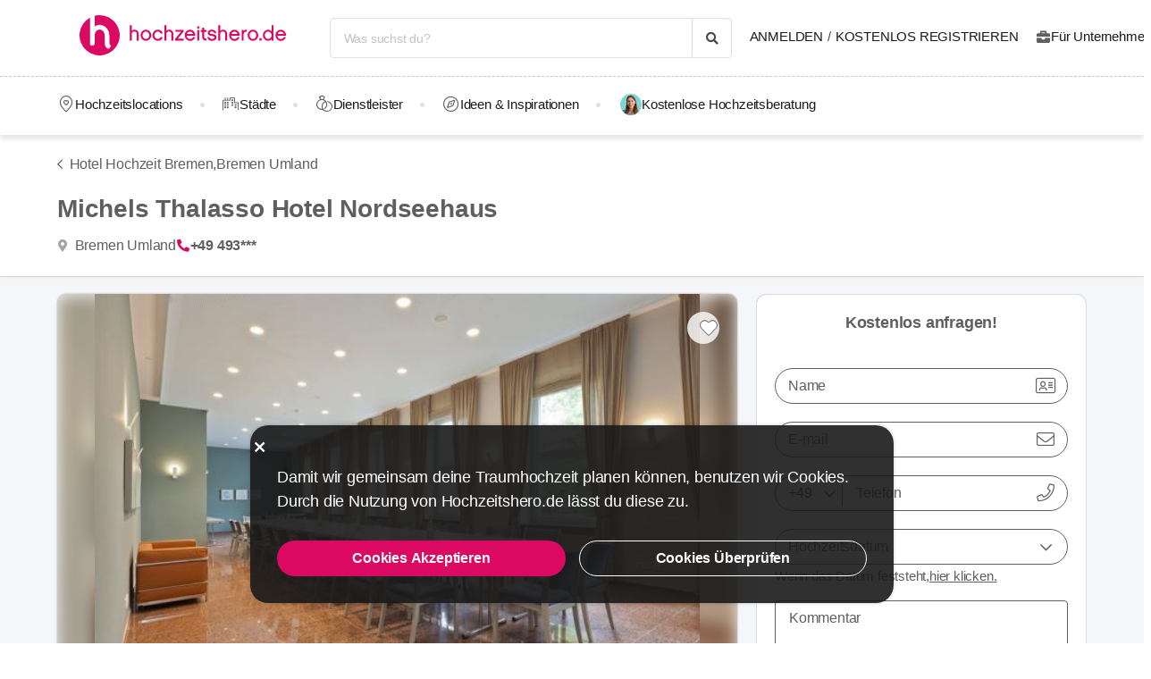

--- FILE ---
content_type: text/html; charset=UTF-8
request_url: https://hochzeitshero.de/hotels/bremen/michels-thalasso-hotel-nordseehaus-18281
body_size: 14881
content:
<!DOCTYPE html>
<html lang="de-DE" dir="ltr" class="no-js">
    <head>
        <script>document.documentElement.classList.remove('no-js');</script>
                        <link rel="stylesheet" href="https://hochzeitshero.de/assets/main.css?v=03facd667b058fd26f67">
                    
    <link rel="stylesheet" href="https://hochzeitshero.de/assets/desktop/providerstyle.css?v=03876e82f75e58852e97">
        <style>
    .provider-carousel-section .last-slide {
        position: relative;
    }
    .provider-carousel-section .last-slide::after {
        content: "";
        position: absolute;
        top: 0;
        bottom: 0;
        left: 0;
        right: 0;
        filter: opacity(0.8);
        background: #000000;
    }
    .more {
        position: absolute;
        z-index: 9;
        left: 50%;
        top: 40%;
        transform: translateX(-50%);
        color: #fff;
    }
    .more svg {
        vertical-align: middle;
    }
    .more span {
        vertical-align: top;
    }
    </style>
        <meta charset="UTF-8" />
<meta name="description" content="Sie planen ein Fest in exklusivem Ambiente? Eine Hochzeit, ein Jubiläum, eine Familienfeier? - Dann fragen Sie dem &quot;Michels Thalasso Hotel..." />
<meta name="robots" content="index, follow" />
<meta name="copyright" content="© 2025 Hochzeitshero.de" />
<meta property="fb:app_id" content="4979863832040544" />
<meta property="og:site_name" content="Hochzeitshero.de" />
<meta property="og:description" content="Sie planen ein Fest in exklusivem Ambiente? Eine Hochzeit, ein Jubiläum, eine Familienfeier? - Dann fragen Sie dem &quot;Michels Thalasso Hotel..." />
<meta property="og:title" content="Michels Thalasso Hotel Nordseehaus - Hotel Hochzeit Bremen" />
<meta property="og:image" content="https://i.hochzeitshero.de/gallery/18281/preview_qllyeyhjtwgtizllfzwnlbafp.jpg" />

<title>Michels Thalasso Hotel Nordseehaus - Hotel Hochzeit Bremen</title>
<link rel="canonical" href="https://hochzeitshero.de/hotels/bremen/michels-thalasso-hotel-nordseehaus-18281"/>


<link rel="preconnect" href="https://collect.dugun.com">
<link rel="preconnect" href="https://analytics.hochzeitshero.de">
<link rel="preconnect" href="https://i.hochzeitshero.de/">
<link rel="preload" href="https://hochzeitshero.de/assets/fonts/dugun-icons.woff?xk13r1" as="font" type="font/woff" crossorigin>

            <link rel="preload" as="image" href="https://i.hochzeitshero.de/gallery/18281/preview_qllyeyhjtwgtizllfzwnlbafp.jpg">
    
<script>
    var config = {
        app_env: 'prod',
        language: 'de',
        currency: 'EUR',
        language_dir: 'ltr',
        partner_contact_campaign_id: '',
        language_string: 'German',
        locale_date_string: 'de-DE',
        date_format: 'M d, Y',
        city: {
            id: 236, name: "Bremen", slug: "bremen"
        },
                categories: [{"id":11,"name":"Hochzeitslocations","slug":"hochzeitslocations","image":"https:\/\/i.hochzeitshero.de\/category\/meta\/wujkxkdtvj3x.jpg","providerCount":116,"isLeadpool":true,"hasProviderItem":false,"children":[{"id":13,"name":"Hotel Hochzeit","slug":"hotels","image":"https:\/\/i.hochzeitshero.de\/category\/meta\/uazyk8yknmgb.jpg","providerCount":70,"isLeadpool":false},{"id":14,"name":"Hochzeitssaal","slug":"eventlocations","image":"https:\/\/i.hochzeitshero.de\/category\/meta\/axe2ijhdchxo.jpg","providerCount":16,"isLeadpool":false},{"id":15,"name":"Restaurant Hochzeit","slug":"restaurants-bars-nachtclubs","image":"https:\/\/i.hochzeitshero.de\/category\/meta\/bern2budfvud.jpg","providerCount":29,"isLeadpool":false},{"id":44,"name":"Historische Locations","slug":"historische-locations","image":"https:\/\/i.hochzeitshero.de\/category\/meta\/ointvm9qec0n.jpg","providerCount":1,"isLeadpool":false},{"id":45,"name":"Hochzeit im Freien","slug":"locations-im-gruenen","image":"https:\/\/i.hochzeitshero.de\/category\/meta\/srf6kdqqpxae.jpg","providerCount":0,"isLeadpool":false},{"id":46,"name":"Besondere Hochzeitslocations","slug":"ausgefallene-locations","image":"https:\/\/i.hochzeitshero.de\/category\/meta\/0fdtlqodfgjv.jpg","providerCount":0,"isLeadpool":false}]},{"id":25,"name":"Brautkleider","slug":"brautkleider","image":"https:\/\/i.hochzeitshero.de\/category\/meta\/vvdjlf7nu6px.jpg","providerCount":26,"isLeadpool":true,"hasProviderItem":false,"children":[]},{"id":28,"name":"Hochzeitseinladungen","slug":"hochzeitseinladungen","image":"https:\/\/i.hochzeitshero.de\/category\/meta\/zsb08oqzudrz.jpg","providerCount":10,"isLeadpool":true,"hasProviderItem":false,"children":[]},{"id":22,"name":"Hochzeitsfotografen","slug":"fotografen","image":"https:\/\/i.hochzeitshero.de\/category\/meta\/xvpffjhl4zcb.jpg","providerCount":32,"isLeadpool":true,"hasProviderItem":false,"children":[]},{"id":21,"name":"Hochzeitsplaner","slug":"hochzeitsplaner","image":"https:\/\/i.hochzeitshero.de\/category\/meta\/vw5g3qrs0hcb.jpg","providerCount":8,"isLeadpool":true,"hasProviderItem":false,"children":[]},{"id":26,"name":"Brautfrisur und Make-Up","slug":"haar-make-up","image":"https:\/\/i.hochzeitshero.de\/category\/meta\/iiwcxr89gnaz.jpg","providerCount":11,"isLeadpool":true,"hasProviderItem":false,"children":[]},{"id":47,"name":"Hochzeitsfilmer","slug":"hochzeitsfilmer","image":"https:\/\/i.hochzeitshero.de\/category\/meta\/jufd6dldcfpi.jpg","providerCount":9,"isLeadpool":true,"hasProviderItem":false,"children":[]},{"id":24,"name":"Hochzeitstorten","slug":"hochzeitstorte","image":"https:\/\/i.hochzeitshero.de\/category\/meta\/gbfm8lrd4ugx.jpg","providerCount":14,"isLeadpool":true,"hasProviderItem":false,"children":[]},{"id":50,"name":"Hochzeitsdekoration","slug":"hochzeitsdeko","image":"https:\/\/i.hochzeitshero.de\/category\/meta\/zjjjtkx10gig.jpg","providerCount":14,"isLeadpool":false,"hasProviderItem":false,"children":[]},{"id":23,"name":"Hochzeitscatering","slug":"caterer","image":"https:\/\/i.hochzeitshero.de\/category\/meta\/cwny1c5emy8s.jpg","providerCount":18,"isLeadpool":true,"hasProviderItem":false,"children":[]},{"id":34,"name":"Hochzeitsmusik","slug":"band-dj-und-unterhaltung","image":"https:\/\/i.hochzeitshero.de\/category\/meta\/srng8axit44a.jpg","providerCount":14,"isLeadpool":true,"hasProviderItem":false,"children":[]},{"id":49,"name":"Hochzeitstanzkurse","slug":"hochzeitstanzkurse","image":"https:\/\/i.hochzeitshero.de\/category\/meta\/qe7gk8gehy6g.jpg","providerCount":13,"isLeadpool":true,"hasProviderItem":false,"children":[]},{"id":29,"name":"Trauringe","slug":"trauringe-schmuck","image":"https:\/\/i.hochzeitshero.de\/category\/meta\/hqa1zw7l9wjg.jpg","providerCount":15,"isLeadpool":false,"hasProviderItem":false,"children":[]},{"id":20,"name":"Hochzeitsblumen und Blumenstr\u00e4u\u00dfe","slug":"hochzeits-blumen-und-blumenstrausse","image":"https:\/\/i.hochzeitshero.de\/category\/meta\/muha8sf6whui.jpg","providerCount":13,"isLeadpool":true,"hasProviderItem":false,"children":[]},{"id":32,"name":"Hochzeitsautos","slug":"hochzeitsauto","image":"https:\/\/i.hochzeitshero.de\/category\/meta\/esmpxdorpcmm.jpg","providerCount":11,"isLeadpool":true,"hasProviderItem":false,"children":[]}],        analytics: {
            url: 'https://analytics.hochzeitshero.de',
            data: {"userId": null,"pageType": "DF","uniqueId": "ed00e17f35e2a60908ab42d4f2f984a0","providerId": "18281","pageId": "18281","pageId2": null,"categoryId": "13"}
        },
        googlePlaceApiKey: '123',
        project: 'germany',
        projectName: 'Hochzeitshero.de',
        countryCode: 'DE',
        defaultCityCoordinates: '{"latitude":52.52,"longitude":13.405}',
        mapProvider: 'yandex',
        phoneCode: '+49',
        companyUserId: '1',
        components: {"discount":false,"leadpool":"v1","tools":false,"tv":false,"feedback":true,"category_gallery_only":false,"provider_items":false,"b2c_app":false,"explore":true,"city_nav":true,"vendors_nav":true,"phone_click_track":true,"group_sub_categories":false,"state_active":false,"show_open_air_venue_on_menu":false,"show_ad_gif_on_main_category_page":false,"show_join_duguncom_section_on_partner_page":false,"show_on_press_logo_on_partner_page":false,"show_auth_login_info_text":true,"show_city_district_on_listing":true,"show_second_filter_button":false,"real_wedding_enabled":false,"show_kvkk_agreement":false,"show_provider_item_dropdown_menu":false,"sitemap_two_enabled":false,"remote_connection_url":true,"show_partner_main_page_third_content":false,"nav_vendors_link_target":"listing","show_instagram_category_id":[],"popular_searches_on_listing_page":{"show":false,"excluded_category_id":""},"use_cdn_resize":null,"has_city_image":false,"show_state_cities_only":false,"wp_cta_banner":false,"n_kolay_banner":false,"arcelik_banner":false,"beko_banner":false,"great_place_to_work_content":false,"dowry":false,"listing_top_banner":false},
        providerPanelUrl: 'https://panel.hochzeitshero.de',
        csrfToken: '6d136f12b5c3e3.bbOVrNP0MpAtnRF8ZARVg_CpeynE6yztNuWPXBzdVxA.C-rDx-CWZOR8138ENjcHz7rAAkOD20WkYpbLPmW0L30--aTB65Efw3TkYg',
        limits: {"home_showcase_provider_count":36,"category_showcase_provider_count":30,"internal_link_showcase_provider_count":3,"related_provider_count":3,"navigation_vendors_limit":9},
        baseUrl: 'https://hochzeitshero.de/',
        isMobile: false,
        firebase: {"apiKey":"AIzaSyDjNOgWls_25uwNmJHQDFzln0Q7_ANBnOc","authDomain":"hochzeitshero-app-prod.firebaseapp.com","databaseURL":"https:\/\/hochzeitshero-app-prod-default-rtdb.europe-west1.firebasedatabase.app","projectId":"hochzeitshero-app-prod","storageBucket":"hochzeitshero-app-prod.firebasestorage.app","messagingSenderId":"25055331972","appId":"1:25055331972:web:27f9e8de4246c1c28224d1"},
        isWebview: false,
                referrer: '',
        utmSource: '',
        isIos: false,
        isModalForceFixFullScreen: false,
        isModalForceDisableFullScreen: false,
        currencyIcon: '$',
                                    b2cAppScheme: '',
    };
</script>

<script>
    var isLoggedIn = false;
    var leadpool = {"categories_must_have_districts":[],"show_banner_for_all_categories":false,"index_subcategory_show":false,"show_banner_in_provider_result":false}
    var localeCityId = 236;
    var localeCitySlug = "bremen";
        var currentProvider = { id: 18281 };
        </script>

<script type="application/ld+json">{"@context":"https://schema.org","@graph":[{"@type":"LocalBusiness","name":"Michels Thalasso Hotel Nordseehaus","telephone":"+494932884411","address":{"@type":"PostalAddress","addressCountry":"Germany","addressRegion":"Bremen","streetAddress":"Bülowallee 6 , 26548 Norderney","addressLocality":"Bremen Umland"},"geo":{"@type":"GeoCoordinates","latitude":"53.704130","longitude":"7.146840"},"image":{"@type":"ImageObject","representativeOfPage":true,"url":"https://i.hochzeitshero.de/gallery/18281/preview_qllyeyhjtwgtizllfzwnlbafp.jpg"},"url":"https://hochzeitshero.de/hotels/bremen/michels-thalasso-hotel-nordseehaus-18281","description":"Sie planen ein Fest in exklusivem Ambiente? Eine Hochzeit, ein Jubiläum, eine Familienfeier? - Dann fragen Sie dem \"Michels Thalasso Hotel Nordseehaus\" nach einem individuell auf Ihre Wünsche zugeschnittenem Angebot.\n\"Michels Thalasso Hotel Nordseehaus\" ideal für Firmen- und Familienfeiern eingerichtet, finden Sie in der Bar Residenz alles, was zu einem guten Fest dazu gehört. Neben einem stimmungsvollen Arrangement aus Möblierung und Dekoration bieten die Mitarbeiter Ihnen den vollen gastronomischen Top-Service unseres Hauses.\nZu besonderen Anlässen können Sie als geschlossene Gesellschaft separat unsere Bar Residenz nutzen, so dass Sie ungestört und fern der übrigen Hotelgäste bis in den frühen Morgen feiern können.","employees":[{"@type":"Person","name":"Michels Thalasso Hotel Nordseehaus"}],"contactPoint":{"@type":"ContactPoint","telephone":"+494932884411","contactType":"reservations"}},{"@type":"FAQPage","mainEntity":[{"@type":"Question","name":"Anzahl Hotelzimmer","acceptedAnswer":{"@type":"Answer","text":"125"}},{"@type":"Question","name":"Wie hoch ist die Gesamtkapazität der Location Michels Thalasso Hotel Nordseehaus?","acceptedAnswer":{"@type":"Answer","text":"Die Gesamtkapazität der Location Michels Thalasso Hotel Nordseehaus beträgt 200-500 Personen.Die Kapazität im Innenbereich der Location Michels Thalasso Hotel Nordseehaus umfasst 200-500 Personen und die Kapazität im Außenbereich beläuft sich auf 50-100 Personen."}},{"@type":"Question","name":"Verfügt die Location Michels Thalasso Hotel Nordseehaus über Parkplätze?","acceptedAnswer":{"@type":"Answer","text":"Ja, die Location Michels Thalasso Hotel Nordseehaus verfügt über eigene Parkplätze."}},{"@type":"Question","name":"Sind standesamtliche Trauungen in der Location Michels Thalasso Hotel Nordseehaus möglich?","acceptedAnswer":{"@type":"Answer","text":"Nein, standesamtliche Trauungen sind in der Location Michels Thalasso Hotel Nordseehaus nicht möglich."}}]},{"@type":"BreadcrumbList","@id":"https://hochzeitshero.de/hotels/bremen/michels-thalasso-hotel-nordseehaus-18281#breadcrumb","itemListElement":[{"@type":"ListItem","position":1,"name":"Hochzeitshero.de","item":{"@type":"Thing","@id":"https://hochzeitshero.de/"}},{"@type":"ListItem","position":2,"name":"Hochzeitslocations","item":{"@type":"Thing","@id":"https://hochzeitshero.de/hochzeitslocations"}},{"@type":"ListItem","position":3,"name":"Bremen Hochzeitslocations","item":{"@type":"Thing","@id":"https://hochzeitshero.de/hochzeitslocations/bremen"}},{"@type":"ListItem","position":4,"name":"Hotel Hochzeit Bremen","item":{"@type":"Thing","@id":"https://hochzeitshero.de/hotels/bremen"}},{"@type":"ListItem","position":5,"name":"Michels Thalasso Hotel Nordseehaus","item":{"@type":"Thing","@id":"https://hochzeitshero.de/hotels/bremen/michels-thalasso-hotel-nordseehaus-18281"}}]}]}</script>

<link rel="shortcut icon" href="https://hochzeitshero.de/assets/images/favicons/germany/32x32.png" type="image/x-icon">
<link rel="apple-touch-icon" sizes="180x180" href="https://hochzeitshero.de/assets/images/favicons/germany/apple-touch-icon.png">
<link rel="icon" type="image/png" sizes="32x32" href="https://hochzeitshero.de/assets/images/favicons/germany/32x32.png">
<link rel="icon" type="image/png" sizes="16x16" href="https://hochzeitshero.de/assets/images/favicons/germany/16x16.png">
<link rel="mask-icon" href="https://hochzeitshero.de/assets/images/favicons/germany/safari-pinned-tab.svg" color="#db0962">
<meta name="theme-color" content="#ffffff">
<link rel="search" type="application/opensearchdescription+xml" href="https://hochzeitshero.de/opensearch.xml" title="Hochzeitshero.de">
<link rel="manifest" href="/manifest.json">
        <script>
    dataLayer = [{"facebookPixelId":"123","pageType":"DF","city":{"id":236,"name":"Bremen","slug":"bremen"},"device":"desktop","source":"dugun_provider_show","provider":{"id":18281,"name":"Michels Thalasso Hotel Nordseehaus","url":"https:\/\/hochzeitshero.de\/hotels\/bremen\/michels-thalasso-hotel-nordseehaus-18281","category":{"id":13,"name":"Hotel Hochzeit","slug":"hotels","has_leadpool":false,"nameSingular":"Hotel Hochzeit"},"city":{"id":236,"name":"Bremen","slug":"bremen"},"thumbnail_url":"https:\/\/i.hochzeitshero.de\/gallery\/18281\/thumbnail_qllyeyhjtwgtizllfzwnlbafp.jpg","contact_name":"Michels Thalasso Hotel Nordseehaus","district_name":"Bremen Umland","ZParameter":1,"productName":205,"isFormActive":1,"BLReason":null,"discount":null,"avg_response_time":9999,"hasQuickResponseBadge":false,"reviewCount":"0","discountCount":"0","imageCount":"0","videoCount":"0","pwfCount":"15","phone_inbound":{"formatted":"+49 4932884411","raw":"+494932884411"},"budget":null,"capacity":null,"hasMagnet":false},"couple":{"uId":"ed00e17f35e2a60908ab42d4f2f984a0","isLoggedIn":"NO","city":"berlin"},"category":{"id":13,"name":"Hotel Hochzeit","slug":"hotels","nameSingular":"Hotel Hochzeit","has_leadpool":false,"categoryType":"venue","hasParentCategory":true,"parentCategory":{"id":11,"name":"Hochzeitslocations"}}}];
    function gtag() { dataLayer.push(arguments); }
    function consentAccepted() {
      // timeout is added to yield to main thread as another task
      setTimeout(() => {
        gtag('consent', 'update', {
          ad_user_data: 'granted',
          ad_personalization: 'granted',
          ad_storage: 'granted',
          analytics_storage: 'granted',
          functionality_storage: 'granted',
          personalization_storage: 'granted',
        });
      }, 0);
    }
</script>

        <script>(function(w,d,s,l,i){w[l]=w[l]||[];w[l].push({'gtm.start':
    new Date().getTime(),event:'gtm.js'});var f=d.getElementsByTagName(s)[0],
    j=d.createElement(s),dl=l!='dataLayer'?'&l='+l:'';j.async=true;j.src=
    'https://www.googletagmanager.com/gtm.js?id='+i+dl;f.parentNode.insertBefore(j,f);
    })(window,document,'script','dataLayer','GTM-WGS62Z2');</script>
    
    <script>
        window.dataLayer.push({
            'event': 'providerProfileView'
        });
            </script>




<script>
  gtag('consent', 'default', {
    ad_user_data: 'denied',
    ad_personalization: 'denied',
    ad_storage: 'denied',
    analytics_storage: 'granted',
    functionality_storage: 'granted',
    personalization_storage: 'denied',
    wait_for_update: 50,
  });
</script>
        <meta name="viewport" content="width=device-width, initial-scale=1">
            </head>
    <body>
        
                    <svg class="is-hidden" xmlns="http://www.w3.org/2000/svg" xmlns:xlink="http://www.w3.org/1999/xlink">
                <symbol id="icon-fav" viewBox="0 0 32 32">
                    <path fill="#fff" style="fill: var(--fav-icon-bg, #fff)" stroke-linejoin="miter" stroke-linecap="butt" stroke-miterlimit="4" stroke-width="1.3" stroke="var(--fav-icon-border-color, #4a4a4a)" d="M26.126 6.508c-1.325-1.074-3.009-1.603-4.71-1.48s-3.291 0.889-4.448 2.142l-0.967 1.005-0.967-0.996c-1.161-1.246-2.75-2.007-4.448-2.131s-3.381 0.399-4.71 1.464c-0.724 0.624-1.313 1.388-1.731 2.247s-0.658 1.794-0.703 2.748c-0.046 0.954 0.104 1.908 0.439 2.802s0.849 1.712 1.51 2.401l9.498 9.808c0.145 0.149 0.318 0.268 0.509 0.349s0.397 0.122 0.605 0.122c0.208 0 0.413-0.042 0.604-0.124s0.363-0.202 0.506-0.353l9.498-9.8c0.662-0.689 1.177-1.507 1.513-2.402s0.486-1.849 0.441-2.804c-0.045-0.955-0.284-1.891-0.703-2.75s-1.008-1.625-1.733-2.249z"></path>
                </symbol>
            </svg>
        
        <!-- Google Tag Manager (noscript) -->
<noscript><iframe src="https://www.googletagmanager.com/ns.html?id=GTM-WGS62Z2"
height="0" width="0" style="display:none;visibility:hidden"></iframe></noscript>
<!-- End Google Tag Manager (noscript) -->

                            
                    <nav class="navbar top is-borderless" aria-label="main navigation">
    <div class="container">
        <div class="navbar-brand">
            <a href="https://hochzeitshero.de/" title="Hochzeitshero.de" data-track="navigation-brand-logo">
                <img src="https://hochzeitshero.de/assets/images/logo/germany.svg"
                     alt="Hochzeitshero.de"
                     class="brand-logo"
                     width="245"
                     height="45" />
            </a>
        </div>
        <div class="navbar-menu mr-0">
            <div class="navbar-start is-align-items-center mr-20" style="margin-left: auto">
                <div class="control has-icons-right is-hidden-mobile search-trigger js-main-search-trigger">
                  <input type="text"
                        style="height: 45px"
                        class="input generic has-text-grey-light has-text-weight-light"
                        placeholder="Was suchst du?" />
                  <span class="icon has-text-black search-trigger-icon-container icon-search-solid"></span>
                </div>
                <main-search-modal></main-search-modal>
            </div>

            <div class="navbar-end">
                <div class="navbar-item is-align-items-center">
                                            <auth-modal></auth-modal>

                        <div class="has-text-black navbar-link navbar-user has-dropdown is-hoverable p-0 mr-20">
                            <span id="login"
                                  class="cursor-pointer hover-primary js-auth-modal-trigger mr-5"
                                  data-is-login-with-code="true"
                                  data-track="navigation-login">
                                Anmelden
                            </span>
                            /
                            <span id="signup" class="cursor-pointer hover-primary js-auth-modal-trigger ml-5"
                                  data-track="navigation-signup">
                                Kostenlos Registrieren
                            </span>
                        </div>
                        <label
                            class="is-flex is-align-items-center cursor-pointer js-go-to-url icon-briefcase-solid column-gap--xs before--darken-grey has-text-dark"
                            data-url="https://hochzeitshero.de/pro"
                            data-blank="_blank"
                        >
                            Für Unternehmen
                        </label>
                                    </div>

            </div>
        </div>
    </div>
</nav>



    
                                                                                                                                                                                                                                                                                                                                    
<hr style="border-top: 1px dashed #c9c9c9; background: 0; margin :0">
<nav class="navbar bottom" aria-label="main navigation">
    <div class="container">
        <div class="navbar-menu mr-0">
                        <div class="navbar-item after--round-dot is-align-items-center has-dropdown is-hoverable js-linkindex-wrapper">
                <a href="https://hochzeitshero.de/hochzeitslocations"
                   class="pl-0 navbar-link navbar-link--first icon-map-marker-custom-regular before--darken-grey before--fs-18 column-gap--xs before--hover-primary"
                   data-track="navbar-venues"
                   data-linkindex="0"
                >
                    Hochzeitslocations
                </a>
                                <div class="navbar-dropdown">
                    <div class="columns">
                        <div class="column is-3">
                                                                                                <a href="https://hochzeitshero.de/hotels/bremen" class="dropdown-item" data-linkindex="1" data-track="venues-child" title="Hotel Hochzeit Bremen">
                                        Hotel Hochzeit
                                    </a>
                                                                    <a href="https://hochzeitshero.de/eventlocations/bremen" class="dropdown-item" data-linkindex="2" data-track="venues-child" title="Hochzeitssaal Bremen">
                                        Hochzeitssaal
                                    </a>
                                                                    <a href="https://hochzeitshero.de/restaurants-bars-nachtclubs/bremen" class="dropdown-item" data-linkindex="3" data-track="venues-child" title="Restaurant Hochzeit Bremen">
                                        Restaurant Hochzeit
                                    </a>
                                                                                    </div>
                        <div class="column is-9">
                                                            <div data-coverimageindex="0" class="lazy is-hidden header-image" data-bg="https://i.hochzeitshero.de/category/meta/tou3nv5iylcx.jpg"></div>
                                                                    <div data-coverimageindex="1" class="lazy is-hidden header-image" data-bg="https://i.hochzeitshero.de/category/meta/5689isay2rtj.jpg"></div>
                                                                    <div data-coverimageindex="2" class="lazy is-hidden header-image" data-bg="https://i.hochzeitshero.de/category/meta/j38dz54i14qm.jpg"></div>
                                                                    <div data-coverimageindex="3" class="lazy is-hidden header-image" data-bg="https://i.hochzeitshero.de/category/meta/3ykefvpbxqdh.jpg"></div>
                                                                                    </div>
                    </div>
                </div>
                            </div>
                            <div class="navbar-item after--round-dot is-align-items-center has-dropdown is-hoverable">
                    <a href="https://hochzeitshero.de/hochzeitsplanung/staedte"
                       class="navbar-link icon-city-custom-regular before--darken-grey before--fs-18 column-gap--xs before--hover-primary"
                       data-track="navbar-vendors"
                    >
                        Städte
                    </a>
                        <div class="navbar-dropdown">
                                                    <div class="columns">
                                <div class="column is-3">
                                                                            <a href="https://hochzeitshero.de/hochzeitslocations/berlin" title="Berlin Hochzeitslocations" class="dropdown-item" data-track="city">
                                            Berlin Hochzeitslocations
                                        </a>
                                                                            <a href="https://hochzeitshero.de/hochzeitslocations/bremen" title="Bremen Hochzeitslocations" class="dropdown-item" data-track="city">
                                            Bremen Hochzeitslocations
                                        </a>
                                                                            <a href="https://hochzeitshero.de/hochzeitslocations/hamburg" title="Hamburg Hochzeitslocations" class="dropdown-item" data-track="city">
                                            Hamburg Hochzeitslocations
                                        </a>
                                                                            <a href="https://hochzeitshero.de/hochzeitslocations/koeln" title="Köln Hochzeitslocations" class="dropdown-item" data-track="city">
                                            Köln Hochzeitslocations
                                        </a>
                                                                            <a href="https://hochzeitshero.de/hochzeitslocations/muenchen" title="München Hochzeitslocations" class="dropdown-item" data-track="city">
                                            München Hochzeitslocations
                                        </a>
                                                                    </div>
                            </div>
                                            </div>
                </div>
                                      <div class="navbar-item after--round-dot is-align-items-center has-dropdown is-hoverable">
                  <a href="https://hochzeitshero.de/hochzeitsdienstleister"
                     class="navbar-link icon-ring-custom-regular before--darken-grey before--fs-18 column-gap--xs before--hover-primary"
                     data-track="navbar-vendors"
                  >
                      Dienstleister
                  </a>
                  <div class="navbar-dropdown">
                      <div class="columns">
                          <div class="column is-6">
                              <div class="columns is-multiline">
                                                                        <div class="column is-4 is-paddingless">
                                                                                        <a href="https://hochzeitshero.de/hochzeitslocations/bremen"
                                                 title="Bremen Hochzeitslocations"
                                                 class="dropdown-item"
                                                 data-track="vendors-child"
                                              >
                                                Hochzeitslocations
                                              </a>
                                                                                </div>
                                                                        <div class="column is-4 is-paddingless">
                                                                                        <a href="https://hochzeitshero.de/brautkleider/bremen"
                                                 title="Bremen Brautkleider"
                                                 class="dropdown-item"
                                                 data-track="vendors-child"
                                              >
                                                Brautkleider
                                              </a>
                                                                                </div>
                                                                        <div class="column is-4 is-paddingless">
                                                                                        <a href="https://hochzeitshero.de/hochzeitseinladungen/bremen"
                                                 title="Bremen Hochzeitseinladungen"
                                                 class="dropdown-item"
                                                 data-track="vendors-child"
                                              >
                                                Hochzeitseinladungen
                                              </a>
                                                                                </div>
                                                                        <div class="column is-4 is-paddingless">
                                                                                        <a href="https://hochzeitshero.de/fotografen/bremen"
                                                 title="Bremen Hochzeitsfotografen"
                                                 class="dropdown-item"
                                                 data-track="vendors-child"
                                              >
                                                Hochzeitsfotografen
                                              </a>
                                                                                </div>
                                                                        <div class="column is-4 is-paddingless">
                                                                                        <a href="https://hochzeitshero.de/hochzeitsplaner/bremen"
                                                 title="Bremen Hochzeitsplaner"
                                                 class="dropdown-item"
                                                 data-track="vendors-child"
                                              >
                                                Hochzeitsplaner
                                              </a>
                                                                                </div>
                                                                        <div class="column is-4 is-paddingless">
                                                                                        <a href="https://hochzeitshero.de/haar-make-up/bremen"
                                                 title="Bremen Brautfrisur und Make-Up"
                                                 class="dropdown-item"
                                                 data-track="vendors-child"
                                              >
                                                Brautfrisur und Make-Up
                                              </a>
                                                                                </div>
                                                                        <div class="column is-4 is-paddingless">
                                                                                        <a href="https://hochzeitshero.de/hochzeitsfilmer/bremen"
                                                 title="Bremen Hochzeitsfilmer"
                                                 class="dropdown-item"
                                                 data-track="vendors-child"
                                              >
                                                Hochzeitsfilmer
                                              </a>
                                                                                </div>
                                                                        <div class="column is-4 is-paddingless">
                                                                                        <a href="https://hochzeitshero.de/hochzeitstorte/bremen"
                                                 title="Bremen Hochzeitstorten"
                                                 class="dropdown-item"
                                                 data-track="vendors-child"
                                              >
                                                Hochzeitstorten
                                              </a>
                                                                                </div>
                                                                        <div class="column is-4 is-paddingless">
                                                                                        <a href="https://hochzeitshero.de/hochzeitsdeko/bremen"
                                                 title="Bremen Hochzeitsdekoration"
                                                 class="dropdown-item"
                                                 data-track="vendors-child"
                                              >
                                                Hochzeitsdekoration
                                              </a>
                                                                                </div>
                                                                        <div class="column is-4 is-paddingless">
                                                                                        <a href="https://hochzeitshero.de/caterer/bremen"
                                                 title="Bremen Hochzeitscatering"
                                                 class="dropdown-item"
                                                 data-track="vendors-child"
                                              >
                                                Hochzeitscatering
                                              </a>
                                                                                </div>
                                                                        <div class="column is-4 is-paddingless">
                                                                                        <a href="https://hochzeitshero.de/band-dj-und-unterhaltung/bremen"
                                                 title="Bremen Hochzeitsmusik"
                                                 class="dropdown-item"
                                                 data-track="vendors-child"
                                              >
                                                Hochzeitsmusik
                                              </a>
                                                                                </div>
                                                                        <div class="column is-4 is-paddingless">
                                                                                        <a href="https://hochzeitshero.de/hochzeitstanzkurse/bremen"
                                                 title="Bremen Hochzeitstanzkurse"
                                                 class="dropdown-item"
                                                 data-track="vendors-child"
                                              >
                                                Hochzeitstanzkurse
                                              </a>
                                                                                </div>
                                                                        <div class="column is-4 is-paddingless">
                                                                                        <a href="https://hochzeitshero.de/trauringe-schmuck/bremen"
                                                 title="Bremen Trauringe"
                                                 class="dropdown-item"
                                                 data-track="vendors-child"
                                              >
                                                Trauringe
                                              </a>
                                                                                </div>
                                                                        <div class="column is-4 is-paddingless">
                                                                                        <a href="https://hochzeitshero.de/hochzeits-blumen-und-blumenstrausse/bremen"
                                                 title="Bremen Hochzeitsblumen"
                                                 class="dropdown-item"
                                                 data-track="vendors-child"
                                              >
                                                Hochzeitsblumen
                                              </a>
                                                                                </div>
                                                                        <div class="column is-4 is-paddingless">
                                                                                        <a href="https://hochzeitshero.de/hochzeitsauto/bremen"
                                                 title="Bremen Hochzeitsautos"
                                                 class="dropdown-item"
                                                 data-track="vendors-child"
                                              >
                                                Hochzeitsautos
                                              </a>
                                                                                </div>
                                                                </div>
                          </div>
                          <div class="column is-6 pt-0">
                              <div class="columns is-multiline">
                                                                        <div class="column is-half">
                                        <a href="https://hochzeitshero.de/hochzeitslocations/bremen" title="Hochzeitslocations" class="box category" data-track="vendors-child">
                                              <div
                                                  class="box box-image lazy"
                                                                                                        data-bg="https://i.hochzeitshero.de/category/meta/xkgeqtyfdxkm.jpg"
                                                                                                    style="height: 120px; background-position: top right; background-size: cover"
                                                  data-track="vendors-image-child">
                                                  <div class="box-overlay has-text-centered">
                                                      <p class="title has-text-white is-size-6 is-marginless">
                                                          Hochzeitslocations
                                                      </p>
                                                  </div>
                                              </div>
                                          </a>
                                      </div>
                                                                        <div class="column is-half">
                                        <a href="https://hochzeitshero.de/brautkleider/bremen" title="Brautkleider" class="box category" data-track="vendors-child">
                                              <div
                                                  class="box box-image lazy"
                                                                                                        data-bg="https://i.hochzeitshero.de/category/meta/udxthyajki54.jpg"
                                                                                                    style="height: 120px; background-position: top right; background-size: cover"
                                                  data-track="vendors-image-child">
                                                  <div class="box-overlay has-text-centered">
                                                      <p class="title has-text-white is-size-6 is-marginless">
                                                          Brautkleider
                                                      </p>
                                                  </div>
                                              </div>
                                          </a>
                                      </div>
                                                                        <div class="column is-half">
                                        <a href="https://hochzeitshero.de/hochzeitseinladungen/bremen" title="Hochzeitseinladungen" class="box category" data-track="vendors-child">
                                              <div
                                                  class="box box-image lazy"
                                                                                                        data-bg="https://i.hochzeitshero.de/category/meta/joliq9dqtfwq.jpg"
                                                                                                    style="height: 120px; background-position: top right; background-size: cover"
                                                  data-track="vendors-image-child">
                                                  <div class="box-overlay has-text-centered">
                                                      <p class="title has-text-white is-size-6 is-marginless">
                                                          Hochzeitseinladungen
                                                      </p>
                                                  </div>
                                              </div>
                                          </a>
                                      </div>
                                                                        <div class="column is-half">
                                        <a href="https://hochzeitshero.de/fotografen/bremen" title="Hochzeitsfotografen" class="box category" data-track="vendors-child">
                                              <div
                                                  class="box box-image lazy"
                                                                                                        data-bg="https://i.hochzeitshero.de/category/meta/fuain1rhcupe.jpg"
                                                                                                    style="height: 120px; background-position: top right; background-size: cover"
                                                  data-track="vendors-image-child">
                                                  <div class="box-overlay has-text-centered">
                                                      <p class="title has-text-white is-size-6 is-marginless">
                                                          Hochzeitsfotografen
                                                      </p>
                                                  </div>
                                              </div>
                                          </a>
                                      </div>
                                                                </div>
                          </div>
                      </div>
                  </div>
              </div>
                                    <div class="navbar-item after--round-dot is-align-items-center">
                <a href="https://hochzeitshero.de/ideen-und-inspirationen"
                   class="navbar-link icon-compass-light before--darken-grey before--fs-18 column-gap--xs before--hover-primary"
                   data-track="navbar-inspire"
                >
                    Ideen &amp; Inspirationen
                </a>
            </div>
                                                                                        <div class="navbar-item">
                    <label class="navbar-link cursor-pointer js-go-to-url px-0 column-gap--xs ml-22 pr-0"
                           data-track="leadpool"
                           data-medium="leadpool-navigation"
                           data-url="https://hochzeitshero.de/angebote-erhalten"
                    >
                        <img
                            class="planner__image--avatar-icon"
                            width="24"
                            height="24"
                            alt="Wedding Planner"
                            src="https://i.hochzeitshero.de/static/pGBt5Mw6Au6oiy2A.png"
                            data-track="leadpool"
                            data-medium="leadpool-navigation">
                        Kostenlose Hochzeitsberatung
                    </label>
                </div>
                    </div>
    </div>
</nav>
        
              
        <info-request-modal
          :provider="{
              id:'18281',
              name:'Michels\u0020Thalasso\u0020Hotel\u0020Nordseehaus',
                              responseTime: {
                  hasBadge: 0,
                  hours: 167,
                },
                        }"
          lead-type="pricing"
                        lead-source-position=""
                    lead-source="route_dugun_provider_show"
          :seniority="4">
      </info-request-modal>
<div class="sticky js-sticky-header sticky-header has-background-white is-hidden">
    
<div class="container is-flex is-justify-content-space-between is-align-items-center" style="height: 56px">
    <p class="title has-text-weight-bold has-text-darken-grey is-inline-block is-marginless fs-20">Michels Thalasso Hotel Nordseehaus</p>

    <div class="is-flex is-align-items-center column-gap--md">
                        <hidden-phone
            data-track="provider-phone"
            data-label="inbound-phone-number"
            data-medium="sticky"
            phone="+49 4932884411"
            has-icon></hidden-phone>
              
      
                                            
  <fav-button :watch-same-provider-fav-status="1"
              type="provider"
              :id="18281"
              label="Michels Thalasso Hotel Nordseehaus"
              :is-liked="0"
              :is-mobile="0"
              background-overlay="white-0.8"
              :is-bordered="0"
              :has-text-animation="0"
                              img-url="https://i.hochzeitshero.de/gallery/18281/thumbnail_qllyeyhjtwgtizllfzwnlbafp.jpg"
                            class=""
              modifier-class=""
                            >
  </fav-button>

          </div>
</div>
    <hr class="m-0">
    <div class="container">
    <ul class="sticky-header-box">
                                                                            <li class="sticky-header-box__item" data-scroll-target="attributes" data-scroll-item-type="header" data-scroll-offset="-110" data-track="provider-sticky" data-medium="properties">
                Merkmale
            </li>
                            <li class="sticky-header-box__item" data-scroll-target="faq" data-scroll-item-type="header" data-scroll-offset="-110" data-track="provider-sticky" data-medium="faq">
                F.A.Q.
            </li>
                            <li class="sticky-header-box__item" data-scroll-target="about" data-scroll-item-type="header" data-scroll-offset="-110" data-track="provider-sticky" data-medium="about">
                Über
            </li>
                                  <li class="sticky-header-box__item" data-scroll-target="contact" data-scroll-item-type="header" data-scroll-offset="-110" data-track="provider-sticky" data-medium="contact">
            Kontakt
          </li>
                    </ul>
</div>
</div>
  <div class="hero is-white is-small mb-20">
	<div class="hero-body">
		<div class="container">
      <div class="is-inline-flex is-align-items-center column-gap--xs mb-20">
        <a class="is-inline-flex is-align-items-center icon-chevron-left-regular before--fs-12 before--text-align-left before--inline-block has-text-darken-grey fs-16"
          href="https://hochzeitshero.de/hotels/bremen"
        >
          Hotel Hochzeit Bremen,         </a>
                  <a class="is-inline-flex is-align-items-center has-text-darken-grey fs-16"
            href="https://hochzeitshero.de/hotels/bremen-bremen-umland-242"
          >
            Bremen Umland
          </a>
              </div>

			<div class="is-flexbox-horizontal-center">
				
				<div>
					<h1 class="title has-text-weight-bold has-text-darken-grey mb-10 fs-28" style="line-height: 1.28">
						Michels Thalasso Hotel Nordseehaus
					</h1>

					<div class="c-review-section fs-16 column-gap--xlg">
    
    
        <button
      class="c-review-section__district fs-16 cursor-pointer icon-map-marker-solid js-yandex-map-load-button"
      type="button"
      data-scroll-target="contact"
      data-scroll-offset="-110"
      data-track="provider-profile" data-label="district" data-medium="intro" data-feature="map" data-latitude="53.704130" data-longitude="7.146840"
    >
        Bremen Umland
    </button>
  
      <a
      id="provider-phone"
            class="c-review-section__phone icon-phone-right-solid fs-16 has-text-weight-bold  icon-flip-horizontal-before "
      data-track="provider-phone" data-label="inbound-phone-number" data-medium="intro" tel="+49 4932884411"
    >
              <span
          data-track="provider-phone" data-label="inbound-phone-number" data-medium="intro"
          class="hidden-phone has-text-weight-bold">
          <hidden-phone
            data-track="provider-phone"
            data-label="inbound-phone-number"
            data-medium="intro"
            phone="+49 4932884411">
          </hidden-phone>
        </span>
          </a>
  
    </div>
				</div>
			</div>
		</div>
	</div>
</div>

<div class="section provider-detail js-provider-detail">
    <div id="background-overlay" class="is-hidden"></div>

    
    <div class="container">
        <div class="columns mb-0" data-sticky-container>
            <main class="column is-8 pb-0">

                

<section class="card card-provider-item" id="info">
  <div class="card-content card-content--xs-medium pt-0 pb-20">
    <div class="card-content__full-width mb-0">
              
        <div class="is-relative is-clipped is-flex is-justify-content-center is-rounded-md" id="media">
                    <img src="https://i.hochzeitshero.de/gallery/18281/preview_qllyeyhjtwgtizllfzwnlbafp.jpg" alt="Michels Thalasso Hotel Nordseehaus" style="height:450px; width: auto; z-index: 1;" fetchpriority="high">
          <div class="is-image-blurred-bg lazy" data-bg="https://i.hochzeitshero.de/gallery/18281/preview_qllyeyhjtwgtizllfzwnlbafp.jpg" style="background-image: url(https://hochzeitshero.de/assets/images/placeholders/germany_placeholder.webp)"></div>
                                      
  <fav-button :watch-same-provider-fav-status="1"
              type="provider"
              :id="18281"
              label="Michels Thalasso Hotel Nordseehaus"
              :is-liked="0"
              :is-mobile="0"
              background-overlay="white-0.8"
              :is-bordered="0"
              :has-text-animation="1"
                              img-url="https://i.hochzeitshero.de/gallery/18281/thumbnail_qllyeyhjtwgtizllfzwnlbafp.jpg"
                            class=""
              modifier-class="provider-slider-fav-button"
                            >
  </fav-button>

        </div>
          </div>

      <ul class="card-content__full-width" style="margin-bottom: -20px;">
        
        
        
              </ul>
  </div>
</section>

                
                
                
                
                
                
                
                
                
                
                
                
                
                
                
                                  <span id="attributes"></span>
                                                                                      <section id="4" class="card card-provider-item" style="content-visibility: auto">
    <div class="card-content">
        <h2 class="section__title">
          Merkmale
        </h2>

        <dl class="">
                                              <dt>Kapazität Innenbereich</dt>
                                      <dd>
                                                  <span>200-500</span>
                                            </dd>
                                                                                <dt>Kapazität Außenbereich</dt>
                                      <dd>
                                                  <span>50-100</span>
                                            </dd>
                                                                                <dt>Gesamtkapazität</dt>
                                      <dd>
                                                  <span>200-500</span>
                                            </dd>
                                                      </dl>

          </div>
</section>
                                    
                                    <section class="card card-provider-item" id="faq" style="content-visibility: auto">
    <div class="card-content">
        <h2 class="section__title">
            Michels Thalasso Hotel Nordseehaus Häufig gestellte Fragen
        </h2>

        <dl>
                            <div class="is-flex is-align-items-flex-start mb-20 icon-comments-light before--fs-24 before--teal column-gap--lg before--vertical-align-top"
                     data-section-id="faq"
                >
                    <div>
                        <dt>Anzahl Hotelzimmer</dt>
                        <dd class="mt-10">
                            <p>
                              125
                            </p>
                        </dd>
                    </div>
                </div>
                            <div class="is-flex is-align-items-flex-start mb-20 icon-comments-light before--fs-24 before--teal column-gap--lg before--vertical-align-top"
                     data-section-id="faq"
                >
                    <div>
                        <dt>Wie hoch ist die Gesamtkapazität der Location Michels Thalasso Hotel Nordseehaus?</dt>
                        <dd class="mt-10">
                            <p>
                              Die Gesamtkapazität der Location Michels Thalasso Hotel Nordseehaus beträgt 200-500 Personen.Die Kapazität im Innenbereich der Location Michels Thalasso Hotel Nordseehaus umfasst 200-500 Personen und die Kapazität im Außenbereich beläuft sich auf 50-100 Personen.
                            </p>
                        </dd>
                    </div>
                </div>
                            <div class="is-flex is-align-items-flex-start mb-20 icon-comments-light before--fs-24 before--teal column-gap--lg before--vertical-align-top"
                     data-section-id="faq"
                >
                    <div>
                        <dt>Verfügt die Location Michels Thalasso Hotel Nordseehaus über Parkplätze?</dt>
                        <dd class="mt-10">
                            <p>
                              Ja, die Location Michels Thalasso Hotel Nordseehaus verfügt über eigene Parkplätze.
                            </p>
                        </dd>
                    </div>
                </div>
                            <div class="is-flex is-align-items-flex-start mb-20 icon-comments-light before--fs-24 before--teal column-gap--lg before--vertical-align-top"
                     data-section-id="faq"
                >
                    <div>
                        <dt>Sind standesamtliche Trauungen in der Location Michels Thalasso Hotel Nordseehaus möglich?</dt>
                        <dd class="mt-10">
                            <p>
                              Nein, standesamtliche Trauungen sind in der Location Michels Thalasso Hotel Nordseehaus nicht möglich.
                            </p>
                        </dd>
                    </div>
                </div>
                    </dl>

                    <div class="has-text-centered mt-40">
                <button
                    class="button generic small is-grey-dark is-outlined is-rounded fs-16 has-text-weight-bold icon-arrow-right-regular-after column-gap js-form-trigger"
                    variant="outlined"
                    data-provider-id="18281"
                    data-provider-name="Michels Thalasso Hotel Nordseehaus"
                                          data-response-time-hours="167"
                      data-response-time-has-badge=""
                                                            data-id="18281"
                    style="min-width: 44%"
                    data-track="inforequest-cta"
                    data-feature="message"
                                        data-medium="profile-faq"
                    data-title-text="Detailed Information Request Form"
                    data-form-type="features"
                                    >
                                            Eine Frage an das Unternehmen stellen
                                    </button>
            </div>
            </div>
</section>
                
                                    <section class="card card-provider-item" id="about" style="content-visibility: auto">
    <div class="card-content">
        <h2 class="section__title">
            Michels Thalasso Hotel Nordseehaus Über
        </h2>
                    <div class="content is-size-6 has-text-grey-dark">
                
                <dd class="m-0">
                    <p>Sie planen ein Fest in exklusivem Ambiente? Eine Hochzeit, ein Jubiläum, eine Familienfeier? - Dann fragen Sie dem "Michels Thalasso Hotel Nordseehaus" nach einem individuell auf Ihre Wünsche zugeschnittenem Angebot.<br />
"Michels Thalasso Hotel Nordseehaus" ideal für Firmen- und Familienfeiern eingerichtet, finden Sie in der Bar Residenz alles, was zu einem guten Fest dazu gehört. Neben einem stimmungsvollen Arrangement aus Möblierung und Dekoration bieten die Mitarbeiter Ihnen den vollen gastronomischen Top-Service unseres Hauses.<br />
Zu besonderen Anlässen können Sie als geschlossene Gesellschaft separat unsere Bar Residenz nutzen, so dass Sie ungestört und fern der übrigen Hotelgäste bis in den frühen Morgen feiern können.</p>
                </dd>
            </div>
            </div>
</section>
                
                                    <section class="card card-provider-item" id="about-customer-users" style="content-visibility: auto">
    <div class="card-content">
        <h2 class="section__title">
            
        </h2>

        <ul class="provider-details js-provider-details">
                            <li class="card is-shadowless provider-details__item-column">
                    <div class="card-content__header mb-0">
                                                    <span class="card-content__no-profile-image icon-user-light before--fs-26"></span>
                                                <div class="card-content__header-right has-text-grey-dark">
                            <label class="has-line-height-1.2 fs-16 mb-2 has-text-weight-bold"
                                   data-track="provider-profile"
                                   data-feature="user-bio"
                                   data-medium="name"
                            >
                                Michels Thalasso Hotel Nordseehaus
                            </label>
                            <div class="fs-16"
                                 data-track="provider-profile"
                                 data-feature="user-bio"
                                 data-medium="title">
                                
                            </div>
                        </div>

                                              <button
                          type="button"
                          class="button generic is-primary is-rounded fs-16 js-form-trigger px-40 icon-envelope-solid before--fs-18 column-gap"
                          style="height: 32px"
                          data-track="inforequest-cta"
                          data-medium="about-customer-users"
                          data-feature="message"
                                                    data-provider-id="18281"
                          data-provider-name="Michels Thalasso Hotel Nordseehaus"
                                                      data-response-time-hours="167"
                            data-response-time-has-badge=""
                                                                                                      >
                                                            Send Message
                                                    </button>
                                          </div>

                    
                                    </li>
                                    </ul>
    </div>
</section>
                
                                    <section class="card card-provider-item" id="contact" style="content-visibility: auto">
  <div class="card-content">
    <h2 class="section__title">
      Kontakt
    </h2>

    <ul class="provider-details js-provider-details">
              <li class="provider-details__item-column">
          <p class="has-text-grey-dark has-text-weight-bold mb-10 has-line-height-1.2 fs-16">Telefonnummer:</p>
          <p class="has-text-teal has-text-weight-bold has-line-height-1.2 fs-16">
                      <hidden-phone phone="+49 4932884411"></hidden-phone>
                    </p>
        </li>
      
              <li class="provider-details__item-column is-fit-content">
          <p class="has-text-grey-dark has-text-weight-bold mb-10 has-line-height-1.2 fs-16">Adresse:</p>
          <p class="has-text-grey-dark has-line-height-1.2 fs-16">Bülowallee 6 , 26548 Norderney</p>
        </li>
                          <li class="provider-details__item-column">
          <p class="has-text-grey-dark has-text-weight-bold mb-10 has-line-height-1.2 fs-16"></p>
          
<div style="height: 250px">
    <div id="js-yandex-map" class="provider-map"></div>
    <div class="provider-map__temp-container">
        <img
            class="provider-map__blurred-image lazy"
            data-src="https://static-maps.yandex.ru/1.x/?lang=tr_TR&l=map&ll=7.146840,53.704130&z=14&pt=7.146840,53.704130,pm2rdl"
            style="object-fit: cover"
            width="100%"
            height="250px"
            alt="Michels Thalasso Hotel Nordseehaus Wegbeschreibung">
        <button class="provider-map__button js-yandex-map-load-button"
                type="button"
                data-latitude="53.704130"
                data-longitude="7.146840"
                data-track="provider-profile"
                data-medium="open-map"
                data-feature="map"
                data-provider-id="18281"
                data-provider-name="Michels Thalasso Hotel Nordseehaus">
            Kartenansicht
        </button>
    </div>
</div>
        </li>
          </ul>

          <div class="has-text-centered mt-40">
                  <a class="button generic small is-grey-dark is-outlined is-rounded fs-16 has-text-weight-bold icon-arrow-right-regular-after column-gap"
             href="https://www.google.com/maps/dir/?api=1&destination=53.704130,7.146840"
             target="_blank" variant="outlined" data-provider-id="18281" data-provider-name="Michels Thalasso Hotel Nordseehaus" data-feature="map" data-medium="get-direction" data-track="provider-profile"
              style="min-width: 44%"
          >
            Wegbeschreibung anzeigen
          </a>
              </div>
      </div>
</section>
                
                
<section class="card card-provider-item mb-0">
  <div id="box-call-to-comment" class="card-content">
      <p class="section__title has-text-centered has-line-height-1.2" style="margin-bottom: 20px !important; color: #1a1a1a !important;">
        Teile deine Erfahrungen 😍
      </p>

      <p class="fs-16 has-text-dark has-text-centered has-line-height-1.2 mb-20">Indem du eine Bewertung zu diesem Unternehmen schreibst, kannst du anderen Paaren die Hochzeitsplanung erleichtern.</p>

      <div class="has-text-centered mt-15">
          <label
            data-url="https://hochzeitshero.de/unternehmen-bewerten?pid=18281&amp;cp_source=provider-profile"
            target="_blank"
            class="button generic small is-darken-grey is-outlined is-rounded fs-16 has-text-weight-bold cursor-pointer js-go-to-url icon-arrow-right-regular-after column-gap"
            data-track="provider-testimonial"
            variant="outlined"
            data-medium="profile-bottom"
            style="min-width: 44%"
          >
            Unternehmen bewerten
          </label>
      </div>
  </div>
</section>

                
            </main>

            <aside class="column is-4 pb-0 js-show-navigation-at-start" id="form-column">
                                    <div class="js-sticky-sidebar is-overflow-auto has-scrollbar-thin" style="padding: 1px;">
                        

    

                                                                      


    
<div class="p-20 card has-primary-border-radius" style="line-height: 1">
            <div id="info-request-skeleton-loading" class="is-flex is-flex-direction-column is-align-items-center is-justify-content-center is-full-width" style="min-height: 595;">
    <div class="info-request-form__title is-flex is-align-items-center is-justify-content-center skeleton-loading" style="height: 24px; width: 80%; border-radius: 10px;"></div>
    <div class="mb-20 skeleton-loading is-full-width" style="height: 40px; border-radius: 20px;"></div>
    <div class="mb-20 skeleton-loading is-full-width" style="height: 40px; border-radius: 20px;"></div>
    <div class="mb-20 skeleton-loading is-full-width" style="height: 40px; border-radius: 20px;"></div>
    <div class="mb-20 skeleton-loading is-full-width" style="height: 40px; border-radius: 20px;"></div>
    <div class="mb-20 skeleton-loading is-full-width" style="height: 40px; border-radius: 20px;"></div>
    <div class="mb-20 skeleton-loading is-full-width" style="height: 86px; border-radius: 20px;"></div>
    <div class="mb-20 skeleton-loading is-full-width" style="height: 54px; border-radius: 20px;"></div>
    <div class="mb-20 skeleton-loading is-full-width" style="height: 40px; border-radius: 20px;"></div>
                <div class="skeleton-loading" style="height: 16px; width: 80px; border-radius: 20px;"></div>
    </div>
        <info-request
        :provider="{
            id:'18281',
            name:'Michels\u0020Thalasso\u0020Hotel\u0020Nordseehaus',
                          responseTime: {
                hasBadge: 0,
                hours: 167,
              },
                                }"
        desktop
        title-text="Kostenlos anfragen!"
                    lead-source-position=""
                        lead-source="route_dugun_provider_show"
        :info-request-forms="{&quot;meta&quot;:{&quot;lead_type&quot;:&quot;pricing&quot;,&quot;providerItem&quot;:null,&quot;user&quot;:null,&quot;form_title&quot;:null,&quot;discountCouponId&quot;:null},&quot;data&quot;:[{&quot;type&quot;:&quot;text&quot;,&quot;name&quot;:&quot;name&quot;,&quot;value&quot;:null,&quot;label&quot;:&quot;Name&quot;,&quot;required&quot;:true,&quot;placeholder&quot;:&quot;Name&quot;,&quot;step&quot;:2,&quot;dataType&quot;:&quot;name&quot;},{&quot;type&quot;:&quot;email&quot;,&quot;name&quot;:&quot;email&quot;,&quot;value&quot;:null,&quot;label&quot;:&quot;E-mail&quot;,&quot;required&quot;:true,&quot;placeholder&quot;:&quot;E-mail&quot;,&quot;step&quot;:2,&quot;dataType&quot;:&quot;email&quot;},{&quot;type&quot;:&quot;phone&quot;,&quot;name&quot;:&quot;phone&quot;,&quot;value&quot;:null,&quot;label&quot;:&quot;Telefon&quot;,&quot;required&quot;:true,&quot;placeholder&quot;:&quot;Telefon&quot;,&quot;step&quot;:2,&quot;dataType&quot;:&quot;phone&quot;},{&quot;type&quot;:&quot;date&quot;,&quot;name&quot;:&quot;weddingDate&quot;,&quot;value&quot;:null,&quot;label&quot;:&quot;Hochzeitsdatum&quot;,&quot;required&quot;:true,&quot;placeholder&quot;:&quot;Hochzeitsdatum&quot;,&quot;step&quot;:1,&quot;dataType&quot;:&quot;weddate&quot;,&quot;options&quot;:[{&quot;value&quot;:&quot;2026-01-15&quot;,&quot;text&quot;:&quot;Januar 2026&quot;,&quot;minValue&quot;:null,&quot;maxValue&quot;:null},{&quot;value&quot;:&quot;2026-02-15&quot;,&quot;text&quot;:&quot;Februar 2026&quot;,&quot;minValue&quot;:null,&quot;maxValue&quot;:null},{&quot;value&quot;:&quot;2026-03-15&quot;,&quot;text&quot;:&quot;M\u00e4rz 2026&quot;,&quot;minValue&quot;:null,&quot;maxValue&quot;:null},{&quot;value&quot;:&quot;2026-04-15&quot;,&quot;text&quot;:&quot;April 2026&quot;,&quot;minValue&quot;:null,&quot;maxValue&quot;:null},{&quot;value&quot;:&quot;2026-05-15&quot;,&quot;text&quot;:&quot;Mai 2026&quot;,&quot;minValue&quot;:null,&quot;maxValue&quot;:null},{&quot;value&quot;:&quot;2026-06-15&quot;,&quot;text&quot;:&quot;Juni 2026&quot;,&quot;minValue&quot;:null,&quot;maxValue&quot;:null},{&quot;value&quot;:&quot;2026-07-15&quot;,&quot;text&quot;:&quot;Juli 2026&quot;,&quot;minValue&quot;:null,&quot;maxValue&quot;:null},{&quot;value&quot;:&quot;2026-08-15&quot;,&quot;text&quot;:&quot;August 2026&quot;,&quot;minValue&quot;:null,&quot;maxValue&quot;:null},{&quot;value&quot;:&quot;2026-09-15&quot;,&quot;text&quot;:&quot;September 2026&quot;,&quot;minValue&quot;:null,&quot;maxValue&quot;:null},{&quot;value&quot;:&quot;2026-10-15&quot;,&quot;text&quot;:&quot;Oktober 2026&quot;,&quot;minValue&quot;:null,&quot;maxValue&quot;:null},{&quot;value&quot;:&quot;2026-11-15&quot;,&quot;text&quot;:&quot;November 2026&quot;,&quot;minValue&quot;:null,&quot;maxValue&quot;:null},{&quot;value&quot;:&quot;2026-12-15&quot;,&quot;text&quot;:&quot;Dezember 2026&quot;,&quot;minValue&quot;:null,&quot;maxValue&quot;:null},{&quot;value&quot;:&quot;2027-01-15&quot;,&quot;text&quot;:&quot;Januar 2027&quot;,&quot;minValue&quot;:null,&quot;maxValue&quot;:null},{&quot;value&quot;:&quot;2027-02-15&quot;,&quot;text&quot;:&quot;Februar 2027&quot;,&quot;minValue&quot;:null,&quot;maxValue&quot;:null},{&quot;value&quot;:&quot;2027-03-15&quot;,&quot;text&quot;:&quot;M\u00e4rz 2027&quot;,&quot;minValue&quot;:null,&quot;maxValue&quot;:null},{&quot;value&quot;:&quot;2027-04-15&quot;,&quot;text&quot;:&quot;April 2027&quot;,&quot;minValue&quot;:null,&quot;maxValue&quot;:null},{&quot;value&quot;:&quot;2027-05-15&quot;,&quot;text&quot;:&quot;Mai 2027&quot;,&quot;minValue&quot;:null,&quot;maxValue&quot;:null},{&quot;value&quot;:&quot;2027-06-15&quot;,&quot;text&quot;:&quot;Juni 2027&quot;,&quot;minValue&quot;:null,&quot;maxValue&quot;:null},{&quot;value&quot;:&quot;2027-07-15&quot;,&quot;text&quot;:&quot;Juli 2027&quot;,&quot;minValue&quot;:null,&quot;maxValue&quot;:null},{&quot;value&quot;:&quot;2027-08-15&quot;,&quot;text&quot;:&quot;August 2027&quot;,&quot;minValue&quot;:null,&quot;maxValue&quot;:null},{&quot;value&quot;:&quot;2027-09-15&quot;,&quot;text&quot;:&quot;September 2027&quot;,&quot;minValue&quot;:null,&quot;maxValue&quot;:null},{&quot;value&quot;:&quot;2027-10-15&quot;,&quot;text&quot;:&quot;Oktober 2027&quot;,&quot;minValue&quot;:null,&quot;maxValue&quot;:null},{&quot;value&quot;:&quot;2027-11-15&quot;,&quot;text&quot;:&quot;November 2027&quot;,&quot;minValue&quot;:null,&quot;maxValue&quot;:null},{&quot;value&quot;:&quot;2027-12-15&quot;,&quot;text&quot;:&quot;Dezember 2027&quot;,&quot;minValue&quot;:null,&quot;maxValue&quot;:null}]},{&quot;type&quot;:&quot;textarea&quot;,&quot;name&quot;:&quot;data.5&quot;,&quot;value&quot;:null,&quot;label&quot;:&quot;Kommentar&quot;,&quot;required&quot;:false,&quot;placeholder&quot;:&quot;Kommentar&quot;,&quot;step&quot;:1,&quot;dataType&quot;:&quot;note&quot;}]}"
        :seniority="4"
        data-medium="sidebar"
            ></info-request>
</div>
                                            </div>
                            </aside>
        </div>
                    
<section class="card container card-provider-item mt-20" id="provider-cities">
    <div class="card-content container pb-20">
                                            <p class="title fs-18">Bremen Hochzeitslocations</p>
                <ul class="columns is-multiline is-gapless">
                                                                    <li class="column is-4 mb-10">
                            <a href="https://hochzeitshero.de/hochzeitslocations/bremen" title="Bremen Hochzeitslocations" class="has-text-grey-dark link fs-16 has-line-height-1.2">
                                Bremen Hochzeitslocations
                            </a>
                        </li>
                                                                <li class="column is-4 mb-10">
                                                        <a href="https://hochzeitshero.de/eventlocations/bremen" title="Bremen Hochzeitssaal" class="has-text-grey-dark link fs-16 has-line-height-1.2">
                                Bremen Hochzeitssaal
                            </a>
                        </li>
                                            <li class="column is-4 mb-10">
                                                        <a href="https://hochzeitshero.de/restaurants-bars-nachtclubs/bremen" title="Bremen Restaurant Hochzeit" class="has-text-grey-dark link fs-16 has-line-height-1.2">
                                Bremen Restaurant Hochzeit
                            </a>
                        </li>
                                    </ul>
                    
                    <p class="title fs-18">Dienstleister der Kategorie Hotel Hochzeit in deiner Stadt</p>
            <ul class="columns is-multiline is-gapless">
                                    <li class="column is-4 mb-10">
                                                <a href="https://hochzeitshero.de/hotels/berlin" title="Berlin Hotel Hochzeit" class="has-text-grey-dark link fs-16 has-line-height-1.2">
                            Berlin Hotel Hochzeit
                        </a>
                    </li>
                                    <li class="column is-4 mb-10">
                                                <a href="https://hochzeitshero.de/hotels/bremen" title="Bremen Hotel Hochzeit" class="has-text-grey-dark link fs-16 has-line-height-1.2">
                            Bremen Hotel Hochzeit
                        </a>
                    </li>
                                    <li class="column is-4 mb-10">
                                                <a href="https://hochzeitshero.de/hotels/hamburg" title="Hamburg Hotel Hochzeit" class="has-text-grey-dark link fs-16 has-line-height-1.2">
                            Hamburg Hotel Hochzeit
                        </a>
                    </li>
                                    <li class="column is-4 mb-10">
                                                <a href="https://hochzeitshero.de/hotels/koeln" title="Köln Hotel Hochzeit" class="has-text-grey-dark link fs-16 has-line-height-1.2">
                            Köln Hotel Hochzeit
                        </a>
                    </li>
                                    <li class="column is-4 mb-10">
                                                <a href="https://hochzeitshero.de/hotels/muenchen" title="München Hotel Hochzeit" class="has-text-grey-dark link fs-16 has-line-height-1.2">
                            München Hotel Hochzeit
                        </a>
                    </li>
                                            </ul>
            </div>
</section>
            </div>
</div>

    
<provider-gallery
    :provider="{
        id: '18281',
        name: 'Michels\u0020Thalasso\u0020Hotel\u0020Nordseehaus',
        categoryId: '13',
                    image: 'https://i.hochzeitshero.de/gallery/18281/thumbnail_qllyeyhjtwgtizllfzwnlbafp.jpg',
                            showForm: '1',
                                    leadType: 'pricing',
                          responseTime: {
            hasBadge: 0,
            hours: 167,
          },
                    }"
            cta-text='Gefällt dir diese Hochzeitslocation? Frage jetzt den Preis für deine Hochzeit in dieser Location kostenlos und unverbindlich an!'
      >
</provider-gallery>

<div style="background-color: #1A1A1A;" class="mt-80">
  <div class="container">
    

	<ul class="breadcrumbs breadcrumbs--white breadcrumbs--bold py-20 m-0">
    		      			<li class="crumb fs-16">
                  <a class="is-flex is-align-items-center icon-angle-right-regular-after"
             href="/" title="Hochzeitshero.de">
            Hochzeitshero.de
          </a>
        			</li>
            		      			<li class="crumb fs-16">
                  <a class="is-flex is-align-items-center icon-angle-right-regular-after"
             href="/hochzeitslocations" title="Hochzeitslocations">
            Hochzeitslocations
          </a>
        			</li>
            		      			<li class="crumb fs-16">
                  <a class="is-flex is-align-items-center icon-angle-right-regular-after"
             href="/hochzeitslocations/bremen" title="Bremen Hochzeitslocations">
            Bremen Hochzeitslocations
          </a>
        			</li>
            		      			<li class="crumb fs-16">
                  <a class="is-flex is-align-items-center icon-angle-right-regular-after"
             href="/hotels/bremen" title="Hotel Hochzeit Bremen">
            Hotel Hochzeit Bremen
          </a>
        			</li>
            		      			<li class="crumb active fs-16">
                  Michels Thalasso Hotel Nordseehaus
        			</li>
            			</ul>

  </div>
</div>

<add-to-favorites-list-modal :is-mobile="0"></add-to-favorites-list-modal>
<create-or-update-favorites-list-modal :is-mobile="0"></create-or-update-favorites-list-modal>

                
                    <footer class="section footer">
	<div class="container">
				<nav class="level">
			<div class="level-item">
				<a href="https://hochzeitshero.de/" title="Hochzeitshero.de" data-track="footer-brand-logo" class="link is-info">
          <img class="brand-logo"
               src="https://hochzeitshero.de/assets/images/logo/germany_text.svg"
               alt="Hochzeitshero.de"
               width="150"
               height="28" />
				</a>
			</div>
			<div class="level-item fs-16">
				<ul class="horizontal-list is-divided">
					<li>
						<label class="js-go-to-url"
                   data-url="https://hochzeitshero.de/pro"
                   data-track="footer-item"
            >
							Für Unternehmen
						</label>
					</li>
					<li>
						<a href="https://hochzeitshero.de/corporate/uber-uns"
               data-track="footer-item"
            >
							Über uns
						</a>
					</li>
					<li>
						<label class="js-go-to-url"
                   data-url="https://hochzeitshero.de/corporate/kontakt"
                   data-track="footer-item"
            >
							Kontakt
						</label>
					</li>
					<li>
						<label class="js-go-to-url"
                   data-url="https://hochzeitshero.de/corporate/privacy"
                   data-track="footer-item"
            >
							Impressum - Datenschutz - AGB
						</label>
					</li>
					<li>
						<a href="https://hochzeitshero.de/hochzeitsdienstleister/alle-dienstleister"
               data-track="footer-item">
							Übersicht
						</a>
					</li>
					          					<li>
						<a href="https://hochzeitshero.de/hochzeitsplanung/staedte"
               data-track="footer-item">
							Städte
						</a>
					</li>
									</ul>
			</div>
		</nav>
					<hr>
			<nav class="level">
				<div class="level-item other-country-links">
					<ul class="horizontal-list">
													<li>
								<a
                    href="https://dugun.com"
                    target="_blank"
                    data-track="other-country-link"
                    class="is-flex is-align-items-center column-gap--xs"
                >
									<img
                      class="lazy"
                      src="https://hochzeitshero.de/assets/images/placeholders/germany_placeholder.webp"
                      data-src="https://hochzeitshero.de/assets/images/flags/flag-turkey.png"
                      width="20"
                      height="20"
                      alt="dugun.com"
                      style="max-width: 20px; max-height: 20px;"
                  >
									<span>Turkey</span>
								</a>
							</li>
													<li>
								<a
                    href="https://weddinghero.ca"
                    target="_blank"
                    data-track="other-country-link"
                    class="is-flex is-align-items-center column-gap--xs"
                >
									<img
                      class="lazy"
                      src="https://hochzeitshero.de/assets/images/placeholders/germany_placeholder.webp"
                      data-src="https://hochzeitshero.de/assets/images/flags/flag-canada.png"
                      width="20"
                      height="20"
                      alt="weddinghero.ca"
                      style="max-width: 20px; max-height: 20px;"
                  >
									<span>Canada</span>
								</a>
							</li>
													<li>
								<a
                    href="https://weddinghero.com.au"
                    target="_blank"
                    data-track="other-country-link"
                    class="is-flex is-align-items-center column-gap--xs"
                >
									<img
                      class="lazy"
                      src="https://hochzeitshero.de/assets/images/placeholders/germany_placeholder.webp"
                      data-src="https://hochzeitshero.de/assets/images/flags/flag-australia.png"
                      width="20"
                      height="20"
                      alt="weddinghero.com.au"
                      style="max-width: 20px; max-height: 20px;"
                  >
									<span>Australia</span>
								</a>
							</li>
											</ul>
				</div>
        			</nav>
				<hr>
		<p class="is-size-7">&#169; 2007-2025
			Hochzeitshero.de. Alle Rechte vorbehalten.
      <span>
                              ref:DF0-1-2612
                        </span>
      		</p>
	</div>
</footer>

  <div class="is-flex is-justify-content-center">
    <div class="c-cookie-consent js-cookie-consent">
    <span class="c-cookie-consent__title">
        
    </span>
    <button aria-label="Cookies Akzeptieren"
            class="c-cookie-consent__close icon-times-regular before--fs-18 is-button-unstyled"
            onclick="fadeOutCookieConsent('x-click')"
            type="button"
    ></button>
    <p class="c-cookie-consent__content">
      Damit wir gemeinsam deine Traumhochzeit planen können, benutzen wir <a href="https://hochzeitshero.de/corporate/privacy/cookies" target="_blank" rel="nofollow">Cookies</a>. Durch die Nutzung von Hochzeitshero.de lässt du diese zu.
    </p>
    <button class="c-cookie-consent__accept-button"
            type="button"
            onclick="fadeOutCookieConsent('accept')">
        Cookies Akzeptieren
    </button>
    <a class="c-cookie-consent__link" href="https://hochzeitshero.de/corporate/privacy/cookies" onclick="window.dataLayer.push({event: 'cookie', action: 'see-detail'});" target="_blank">
        Cookies Überprüfen
    </a>
</div>

<script>
  document.addEventListener('DOMContentLoaded', () => {
    fadeInCookieConsent();
  });

  const fadeInCookieConsent = () => {
    const cookieConsent = document.querySelector('.js-cookie-consent');
    if (!cookieConsent) return null;
    cookieConsent.style.display = 'none';

    window.dataLayer.push({
      event: 'cookie',
      action: 'seen'
    });

    setTimeout(() => {
      cookieConsent.classList.add('is-cookie-fade-enter', 'is-cookie-fade-enter-active');
      cookieConsent.style.display = 'grid';
      cookieConsent.style.opacity = '1';

      requestAnimationFrame(() => {
        requestAnimationFrame(() => {
          cookieConsent.classList.remove('is-cookie-fade-enter');
          cookieConsent.classList.add('is-cookie-fade-enter-to');

          setTimeout(() => {
            cookieConsent.classList.remove('is-cookie-fade-enter-active', 'is-cookie-fade-enter-to');
          }, 300);
        });
      });
    }, 300);
  };

  const fadeOutCookieConsent = (feature) => {
    const cookieConsent = document.querySelector('.js-cookie-consent');
    if (!cookieConsent) return null;
    window.dataLayer.push({
      event: 'cookie',
      action: feature
    });

    cookieConsent.classList.add('is-cookie-fade-leave', 'is-cookie-fade-leave-active');

    requestAnimationFrame(() => {
      cookieConsent.classList.remove('is-cookie-fade-leave');
      cookieConsent.classList.add('is-cookie-fade-leave-to');

      setTimeout(() => {
        cookieConsent.style.display = 'none';
        cookieConsent.classList.remove('is-cookie-fade-leave-active', 'is-cookie-fade-leave-to');
        consentAccepted();
      }, 300);
    });
  };
</script>
  </div>

                    <input type="hidden" id="js-analytics-url" value='{ "userId": null  , "pageType": "DF"  , "uniqueId": "ed00e17f35e2a60908ab42d4f2f984a0"  , "providerId": "18281"  , "pageId": "18281"  , "pageId2": null  , "categoryId": "13"  }' data-analytics-url="https://analytics.hochzeitshero.de">
        
        <script src="https://hochzeitshero.de/assets/runtime.js?v=66b6462e329d2be132b92"></script><script src="https://hochzeitshero.de/assets/134.js?v=6d1ed8ab4f45b9c201082"></script><script src="https://hochzeitshero.de/assets/intl-messageformat.js?v=6800e9ac0f21fbf486719"></script>
<script src="https://hochzeitshero.de/assets/bundles/bazingajstranslation/js/translator.min.302d6098.js"></script>
  <script src="https://hochzeitshero.de/assets/js/translations/messages+intl-icu/de_DE.js?v=6c85f2bef6191db746893e7cacd34543"></script>
            <script src="https://hochzeitshero.de/assets/0.js?v=6291392cd22ad91b2f104"></script><script src="https://hochzeitshero.de/assets/1.js?v=690ff9b6d4b7ff7a1b650"></script><script src="https://hochzeitshero.de/assets/desktop/provider.js?v=68796aa25b5249353bff6"></script>
    <script defer src="https://static.cloudflareinsights.com/beacon.min.js/vcd15cbe7772f49c399c6a5babf22c1241717689176015" integrity="sha512-ZpsOmlRQV6y907TI0dKBHq9Md29nnaEIPlkf84rnaERnq6zvWvPUqr2ft8M1aS28oN72PdrCzSjY4U6VaAw1EQ==" data-cf-beacon='{"version":"2024.11.0","token":"c1cca44e1bff4ea28e564ed9cc58f60a","r":1,"server_timing":{"name":{"cfCacheStatus":true,"cfEdge":true,"cfExtPri":true,"cfL4":true,"cfOrigin":true,"cfSpeedBrain":true},"location_startswith":null}}' crossorigin="anonymous"></script>
</body>
</html>


--- FILE ---
content_type: application/javascript
request_url: https://hochzeitshero.de/assets/js/translations/messages+intl-icu/de_DE.js?v=6c85f2bef6191db746893e7cacd34543
body_size: 14800
content:
(function (t) {
// de_DE
t.add("api_request.error.unknown", "Ein Fehler ist aufgetreten", "messages\u002Bintl\u002Dicu", "de_DE");
t.add("article.more", "Mehr Anzeigen", "messages\u002Bintl\u002Dicu", "de_DE");
t.add("article.plural", "Artikel", "messages\u002Bintl\u002Dicu", "de_DE");
t.add("auth.forgot_password.success_message", "Soweit ein Konto mit der angegebenen E-Mail-Adresse besteht, haben wir einen Link zur Kennworterstellung an diese Adresse geschickt.", "messages\u002Bintl\u002Dicu", "de_DE");
t.add("auth.forgot_password.success_sub_message", "", "messages\u002Bintl\u002Dicu", "de_DE");
t.add("auth.login.action_question", "Bist du schon registriert?", "messages\u002Bintl\u002Dicu", "de_DE");
t.add("auth.login.action_text", "Anmelden", "messages\u002Bintl\u002Dicu", "de_DE");
t.add("auth.login.forgot_password", "Passwort vergessen", "messages\u002Bintl\u002Dicu", "de_DE");
t.add("auth.login.info_text", "Die Adresse <strong>{email}<\/strong> ist schon registriert. Melde dich an um Angebote einzusehen.", "messages\u002Bintl\u002Dicu", "de_DE");
t.add("auth.login.new_password_action", "Neues Kennwort anfordern", "messages\u002Bintl\u002Dicu", "de_DE");
t.add("auth.login.new_password_title", "Neues Passwort erstellen", "messages\u002Bintl\u002Dicu", "de_DE");
t.add("auth.login.request_failed", "Ihre Sitzung ist abgelaufen, bitte melden Sie sich erneut an.", "messages\u002Bintl\u002Dicu", "de_DE");
t.add("auth.login.require_email", "", "messages\u002Bintl\u002Dicu", "de_DE");
t.add("auth.login.second_later", "<strong>{count} Sekunden<\/strong> sp\u00e4ter erneut senden.", "messages\u002Bintl\u002Dicu", "de_DE");
t.add("auth.login.send_again", "Erneut senden", "messages\u002Bintl\u002Dicu", "de_DE");
t.add("auth.login.sent_code", "{type, select,\n          phone   {Wir haben einen einmaligen Login-Code an Ihr Mobiltelefon gesendet. Bitte geben Sie den Code innerhalb von 2 Minuten ein.}\n          email   {Wir haben einen einmaligen Login-Code an Ihre E-Mail gesendet. Bitte geben Sie den Code innerhalb von 2 Minuten ein.}\n          other   {}\n        }", "messages\u002Bintl\u002Dicu", "de_DE");
t.add("auth.login.sent_code_error", "Code nicht erhalten?", "messages\u002Bintl\u002Dicu", "de_DE");
t.add("auth.login.welcome", "Herzlich Willkommen", "messages\u002Bintl\u002Dicu", "de_DE");
t.add("auth.quick_edit.action_text", "Angaben aktualisieren", "messages\u002Bintl\u002Dicu", "de_DE");
t.add("auth.quick_edit.description_text", "Hallo {userName}, aktualisiere deine Angaben, damit wir dir entsprechend deiner individuellen Vorstellungen und Bed\u00fcrfnisse helfen k\u00f6nnen!", "messages\u002Bintl\u002Dicu", "de_DE");
t.add("auth.quick_edit.later_text", "Sp\u00e4ter\u2192", "messages\u002Bintl\u002Dicu", "de_DE");
t.add("auth.quick_edit.success_message", "Bleib dran und plane deine Hochzeit, damit euer gro\u00dfer Tag perfekt wird!", "messages\u002Bintl\u002Dicu", "de_DE");
t.add("auth.quick_edit.success_title", "Nur noch {days} Tage bis zu deiner Hochzeit!", "messages\u002Bintl\u002Dicu", "de_DE");
t.add("auth.quick_edit.success_title_plain", "Deine Angaben wurden erfolgreich gespeichert.", "messages\u002Bintl\u002Dicu", "de_DE");
t.add("auth.redirect_page.subtitle", "", "messages\u002Bintl\u002Dicu", "de_DE");
t.add("auth.redirect_page.welcome_back", "", "messages\u002Bintl\u002Dicu", "de_DE");
t.add("auth.reset_password.action_create", "Hello {name}, Create password", "messages\u002Bintl\u002Dicu", "de_DE");
t.add("auth.reset_password.action_text", "Mein Kennwort \u00e4ndern", "messages\u002Bintl\u002Dicu", "de_DE");
t.add("auth.reset_password.success_message", "Dein Kennwort wurde erfolgreich aktualisiert.", "messages\u002Bintl\u002Dicu", "de_DE");
t.add("auth.reset_password.title", "Kennwort \u00e4ndern", "messages\u002Bintl\u002Dicu", "de_DE");
t.add("auth.signup.action_text", "Kostenlos Mitglied werden", "messages\u002Bintl\u002Dicu", "de_DE");
t.add("auth.signup.action_text.formal", "Kostenlos registrieren & Traumhochzeit planen!", "messages\u002Bintl\u002Dicu", "de_DE");
t.add("auth.signup.for_feature", "{feature, select,\n          favorites   {Melden Sie sich an, um es zu Ihren Favoriten hinzuzuf\u00fcgen.}\n          arcelik   {}\n          beko   {}\n          other   {}\n          }", "messages\u002Bintl\u002Dicu", "de_DE");
t.add("auth.signup.google_action_text", "Mit Google anmelden", "messages\u002Bintl\u002Dicu", "de_DE");
t.add("auth.signup.register", "Register", "messages\u002Bintl\u002Dicu", "de_DE");
t.add("auth.signup.social_title", "", "messages\u002Bintl\u002Dicu", "de_DE");
t.add("auth.signup.tab_name", "Registrieren", "messages\u002Bintl\u002Dicu", "de_DE");
t.add("auth.signup.with_auth_verify_cta", "Mit Einmal-Code registrieren", "messages\u002Bintl\u002Dicu", "de_DE");
t.add("auth.signup.with_password", "Mit Passwort registrieren", "messages\u002Bintl\u002Dicu", "de_DE");
t.add("auth.social_media.login.cta", "Login", "messages\u002Bintl\u002Dicu", "de_DE");
t.add("auth.social_media.register.cta", "See the company on {socialMedia}", "messages\u002Bintl\u002Dicu", "de_DE");
t.add("auth.verified", "Verifiziert", "messages\u002Bintl\u002Dicu", "de_DE");
t.add("auth.verify.mail.action", "Wir haben dir eine E-Mail mit einem Best\u00e4tigungscode gesendet. Bitte pr\u00fcfe deinen E-Mail Postfach.", "messages\u002Bintl\u002Dicu", "de_DE");
t.add("auth.verify.mail.change", "E-Mail-Adresse aktualisieren", "messages\u002Bintl\u002Dicu", "de_DE");
t.add("auth.verify.phone.change", "Telefonnummer aktualisieren", "messages\u002Bintl\u002Dicu", "de_DE");
t.add("auth.verify.phone.description", "Geben Sie den 4-stelligen Code ein, der per SMS an Ihr Telefon gesendet wurde:", "messages\u002Bintl\u002Dicu", "de_DE");
t.add("auth.verify.phone.remaining_time", "Verbleibende Zeit, um den Code einzugeben.", "messages\u002Bintl\u002Dicu", "de_DE");
t.add("auth.verify.phone.success", "Deine Telefonnummer wurde best\u00e4tigt. Unternehmen k\u00f6nnen jetzt viel schneller auf deine Anfragen reagieren!", "messages\u002Bintl\u002Dicu", "de_DE");
t.add("auth.verify.phone.time_fail", "Die Zeit zur Eingabe des Codes ist abgelaufen. Bitte fordern Sie einen neuen Code an.", "messages\u002Bintl\u002Dicu", "de_DE");
t.add("auth.verify.phone.title", "SMS Verifizierung", "messages\u002Bintl\u002Dicu", "de_DE");
t.add("auth.verify.phone.title_v2", "Damit Unternehmen deine Anfragen vorrangig und schneller bearbeiten k\u00f6nnen, verifiziere bitte deine Telefonnummer.", "messages\u002Bintl\u002Dicu", "de_DE");
t.add("auth.verify.retry", "Erneut senden", "messages\u002Bintl\u002Dicu", "de_DE");
t.add("auth.verify.short_email", "Verifizieren", "messages\u002Bintl\u002Dicu", "de_DE");
t.add("auth.verify.short_sms", "Verifizieren", "messages\u002Bintl\u002Dicu", "de_DE");
t.add("auth.verify.update", "Aktualisieren", "messages\u002Bintl\u002Dicu", "de_DE");
t.add("author.all_authors", "Alle Autoren", "messages\u002Bintl\u002Dicu", "de_DE");
t.add("author.card.desc", "{count} Anleitungen", "messages\u002Bintl\u002Dicu", "de_DE");
t.add("author.content_count", "{count} Inhalt", "messages\u002Bintl\u002Dicu", "de_DE");
t.add("brand.external.branding", "Vermittelt durch", "messages\u002Bintl\u002Dicu", "de_DE");
t.add("brand.hero.cta", "Suchen", "messages\u002Bintl\u002Dicu", "de_DE");
t.add("brand.name", "Hochzeitshero.de", "messages\u002Bintl\u002Dicu", "de_DE");
t.add("call_again.date", "Wann kann dich {providerName} anrufen?", "messages\u002Bintl\u002Dicu", "de_DE");
t.add("call_again.hour", "Zu welchen Zeiten bist du erreichbar?", "messages\u002Bintl\u002Dicu", "de_DE");
t.add("call_again.success", "{providerName} wird dich am {date} um {time} Uhr anrufen!", "messages\u002Bintl\u002Dicu", "de_DE");
t.add("categories.all", "Alle Kategorien", "messages\u002Bintl\u002Dicu", "de_DE");
t.add("categories.city_all", "Alle St\u00e4dte", "messages\u002Bintl\u002Dicu", "de_DE");
t.add("categories.more", "Zeig Mehr", "messages\u002Bintl\u002Dicu", "de_DE");
t.add("collection.success.redirect", "Zur\u00fcck zur Startseite", "messages\u002Bintl\u002Dicu", "de_DE");
t.add("comment.success_message", "Wir haben deine Bewertung empfangen. Sie wird ver\u00f6ffentlicht, sobald sie von unsere Redaktion best\u00e4tigt wurde.", "messages\u002Bintl\u002Dicu", "de_DE");
t.add("corporate.contact.couple.action", "Kontaktiere uns", "messages\u002Bintl\u002Dicu", "de_DE");
t.add("corporate.contact_form.form.message.label", "Nachricht", "messages\u002Bintl\u002Dicu", "de_DE");
t.add("corporate.contact_form.form.message_placeholder", "", "messages\u002Bintl\u002Dicu", "de_DE");
t.add("corporate.contact_form.form.submit", "Nachricht senden", "messages\u002Bintl\u002Dicu", "de_DE");
t.add("corporate.contact_form.report_sub_title", "Du kannst uns alles zu deiner Hochzeitsplanung fragen.", "messages\u002Bintl\u002Dicu", "de_DE");
t.add("corporate.contact_form.sub_title", "Du kannst uns alles zu deiner Hochzeitsplanung fragen.", "messages\u002Bintl\u002Dicu", "de_DE");
t.add("corporate.contact_form.success", "Die Nachricht wurde erfolreich versandt.", "messages\u002Bintl\u002Dicu", "de_DE");
t.add("corporate.contact_form.success_subtitle", "", "messages\u002Bintl\u002Dicu", "de_DE");
t.add("couple.contact.verification.action", "Verifiziere deine Telefonnummer, um R\u00fcckmeldungen zu erhalten!", "messages\u002Bintl\u002Dicu", "de_DE");
t.add("couple.contact.verification.cta", "SMS senden", "messages\u002Bintl\u002Dicu", "de_DE");
t.add("couple.contact.verification.helper", "um die Nummer {number} zu verifizieren", "messages\u002Bintl\u002Dicu", "de_DE");
t.add("couple.delete_account.choose_option", "Warum m\u00f6chtest du dein Konto l\u00f6schen?", "messages\u002Bintl\u002Dicu", "de_DE");
t.add("couple.delete_account.option1", "Ich brauche die Dienstleistungen von Hochzeitshero.de nicht mehr.", "messages\u002Bintl\u002Dicu", "de_DE");
t.add("couple.delete_account.option2", "Ich finde die Seite nicht ausreichend n\u00fctzlich.", "messages\u002Bintl\u002Dicu", "de_DE");
t.add("couple.delete_account.option3", "Ich bekomme zu viele Benachrichtigungen.", "messages\u002Bintl\u002Dicu", "de_DE");
t.add("couple.delete_account.option4", "Meine Hochzeit wurde abgesagt.", "messages\u002Bintl\u002Dicu", "de_DE");
t.add("couple.delete_account.option5", "Andere Gr\u00fcnde.", "messages\u002Bintl\u002Dicu", "de_DE");
t.add("couple.delete_account.title", "Mein Konto l\u00f6schen", "messages\u002Bintl\u002Dicu", "de_DE");
t.add("couple.delete_account.warning", "Wenn du dein Konto deaktivierst, werden alle gespeicherten Daten sowie deine Mitgliedschaft bei hochzeitshero.de beendet.", "messages\u002Bintl\u002Dicu", "de_DE");
t.add("couple.email_update_notification.description", "Unternehmen k\u00f6nnen leider nicht per E-Mail antworten.", "messages\u002Bintl\u002Dicu", "de_DE");
t.add("couple.email_update_notification.title", "Diese E-Mail-Adresse ist nicht vergeben.", "messages\u002Bintl\u002Dicu", "de_DE");
t.add("couple.wedding_date", "Hochzeitsdatum: {date}", "messages\u002Bintl\u002Dicu", "de_DE");
t.add("coupon_code.get_discount_coupon_code_cta", "Rabattcode anfordern", "messages\u002Bintl\u002Dicu", "de_DE");
t.add("discount.special_discount.last_n_day", "{feature, select,\n          showLastDaysCount   {Sonderpreis<b class=\"ml-5\"> Nur noch {lastDaysCount} Tage <\/b>}\n          other   {Sonderpreis}\n        }", "messages\u002Bintl\u002Dicu", "de_DE");
t.add("discount.special_discount.percent_value", "{percentValue} Rabatt", "messages\u002Bintl\u002Dicu", "de_DE");
t.add("discount.special_discount.project_name_special_price", "Hochzeitshero.de Sonderpreis", "messages\u002Bintl\u002Dicu", "de_DE");
t.add("discount.special_discount.special_price", "Sonderpreis", "messages\u002Bintl\u002Dicu", "de_DE");
t.add("discount.special_discount.valid_until_date", "Letzter Tag: <b>{date}<\/b>", "messages\u002Bintl\u002Dicu", "de_DE");
t.add("discount_percentage.with_label", "%{percentage} Rabatt", "messages\u002Bintl\u002Dicu", "de_DE");
t.add("discount_percentage.without_label", "%{percentage}", "messages\u002Bintl\u002Dicu", "de_DE");
t.add("discounts.action", "Angebot nutzen", "messages\u002Bintl\u002Dicu", "de_DE");
t.add("discounts.category.title", "Alle {name} Rabatte", "messages\u002Bintl\u002Dicu", "de_DE");
t.add("discounts.category.title_end_link", "{name} Rabatte", "messages\u002Bintl\u002Dicu", "de_DE");
t.add("discounts.label", "{type, select,\n          discount   {%{ratio}}\n          gift     {Geschenk}\n          installment {{installmentCount} Raten}\n                  other    {}\n                  }", "messages\u002Bintl\u002Dicu", "de_DE");
t.add("discounts.listing", "\u00dcbersicht", "messages\u002Bintl\u002Dicu", "de_DE");
t.add("discounts.modal.title", "Discount", "messages\u002Bintl\u002Dicu", "de_DE");
t.add("discounts.more", "Detail", "messages\u002Bintl\u002Dicu", "de_DE");
t.add("discounts.pricing_type", "{type, select,\n            group   {Gruppenrabatt}\n            per_person {Pro Person}\n            other    {}\n        }", "messages\u002Bintl\u002Dicu", "de_DE");
t.add("discounts.types.discount", "{ratio}% Rabatt", "messages\u002Bintl\u002Dicu", "de_DE");
t.add("discounts.types.gift", "Geschenk", "messages\u002Bintl\u002Dicu", "de_DE");
t.add("discounts.types.installment", "{installment} Ratenzahlung", "messages\u002Bintl\u002Dicu", "de_DE");
t.add("discounts.view", "Mehr \u00fcber dieses Unternehmen erfahren", "messages\u002Bintl\u002Dicu", "de_DE");
t.add("dowry.bundle_page.arcelik_products_title", "", "messages\u002Bintl\u002Dicu", "de_DE");
t.add("dowry.bundle_page.beko_products_title", "", "messages\u002Bintl\u002Dicu", "de_DE");
t.add("dowry.coupon.code_reveal_cta", "", "messages\u002Bintl\u002Dicu", "de_DE");
t.add("dowry.coupon.code_reveal_join_cta", "", "messages\u002Bintl\u002Dicu", "de_DE");
t.add("dowry.coupon.code_sent", "", "messages\u002Bintl\u002Dicu", "de_DE");
t.add("dowry.coupon.code_sent_description", "", "messages\u002Bintl\u002Dicu", "de_DE");
t.add("dowry.coupon.code_sent_toast", "", "messages\u002Bintl\u002Dicu", "de_DE");
t.add("dowry.coupon.code_will_be_sent_description", "", "messages\u002Bintl\u002Dicu", "de_DE");
t.add("dowry.coupon.resend_code_cta", "", "messages\u002Bintl\u002Dicu", "de_DE");
t.add("dowry.coupon.send_code_cta", "", "messages\u002Bintl\u002Dicu", "de_DE");
t.add("dowry.coupon.update_number_cta", "", "messages\u002Bintl\u002Dicu", "de_DE");
t.add("dowry_bundle.button.go_to_product_item_cta", "", "messages\u002Bintl\u002Dicu", "de_DE");
t.add("dowry_bundle.meta.old_price", "", "messages\u002Bintl\u002Dicu", "de_DE");
t.add("dowry_item.item_modal.title", "", "messages\u002Bintl\u002Dicu", "de_DE");
t.add("dowry_product_item.item.deal_info_text", "", "messages\u002Bintl\u002Dicu", "de_DE");
t.add("dowry_product_item.item.old_price", "", "messages\u002Bintl\u002Dicu", "de_DE");
t.add("dowry_product_item.item_modal.discount_title", "", "messages\u002Bintl\u002Dicu", "de_DE");
t.add("dowry_product_item.item_modal.title", "", "messages\u002Bintl\u002Dicu", "de_DE");
t.add("error.generic.text", "Fehler", "messages\u002Bintl\u002Dicu", "de_DE");
t.add("explore.title", "Ideen & Inspirationen", "messages\u002Bintl\u002Dicu", "de_DE");
t.add("favorites_card.move_to_another_list", "In andere Liste verschieben", "messages\u002Bintl\u002Dicu", "de_DE");
t.add("favorites_list.add_note_to_provider", "Not hinzuf\u00fcgen", "messages\u002Bintl\u002Dicu", "de_DE");
t.add("favorites_list.add_to_list", "Liste hinzuf\u00fcgen", "messages\u002Bintl\u002Dicu", "de_DE");
t.add("favorites_list.card.count", "{type, select,\n          provider    {{count} Anbieter}\n          item        {{count} Produkte}\n          article      {{count} Artikel}\n          testimonial {{count} Bewertungen}\n                  other      {{count} Favoriten}\n                  }", "messages\u002Bintl\u002Dicu", "de_DE");
t.add("favorites_list.card.removed_from_list", "{name} wurde von der Liste entfernt.", "messages\u002Bintl\u002Dicu", "de_DE");
t.add("favorites_list.change_name", "Liste umbenennen", "messages\u002Bintl\u002Dicu", "de_DE");
t.add("favorites_list.clear_list", "Liste l\u00f6schen", "messages\u002Bintl\u002Dicu", "de_DE");
t.add("favorites_list.create_new_list", "{type, select,\n          provider    {Neue Anbieterliste}\n          item        {Neue Produktliste}\n          article      {Neue Artikelliste}\n          testimonial {Neue Bewertungsliste}\n                  other      {Neue Favoritenliste}\n                  }", "messages\u002Bintl\u002Dicu", "de_DE");
t.add("favorites_list.create_provider_note", "Notiz hinzuf\u00fcgen", "messages\u002Bintl\u002Dicu", "de_DE");
t.add("favorites_list.create_provider_note_fail", "Beim Hinzuf\u00fcgen der Notiz ist ein Fehler aufgetreten", "messages\u002Bintl\u002Dicu", "de_DE");
t.add("favorites_list.create_provider_note_success", "Notiz erfolgreich hinzugef\u00fcgt", "messages\u002Bintl\u002Dicu", "de_DE");
t.add("favorites_list.delete_list", "Liste l\u00f6schen", "messages\u002Bintl\u002Dicu", "de_DE");
t.add("favorites_list.edit_provider_note", "Notiz aktualisieren", "messages\u002Bintl\u002Dicu", "de_DE");
t.add("favorites_list.edit_provider_note_success", "Notiz erfolgreich aktualisiert", "messages\u002Bintl\u002Dicu", "de_DE");
t.add("favorites_list.input.placeholder.list_name", "Listenname", "messages\u002Bintl\u002Dicu", "de_DE");
t.add("favorites_list.list_clear_confirm", "Sind Sie sicher, dass Sie alle Ihre Favoriten in dieser Liste l\u00f6schen m\u00f6chten?", "messages\u002Bintl\u002Dicu", "de_DE");
t.add("favorites_list.list_delete_confirm", "Sind Sie sicher, dass Sie diese Liste l\u00f6schen m\u00f6chten?", "messages\u002Bintl\u002Dicu", "de_DE");
t.add("favorites_list.public_list.no_item_added_title", "Keine Eintr\u00e4ge in dieser Liste", "messages\u002Bintl\u002Dicu", "de_DE");
t.add("favorites_list.share.text", "Geteilte Liste: {listName}", "messages\u002Bintl\u002Dicu", "de_DE");
t.add("favorites_list.share.title", "Geteilte Liste: {listName}", "messages\u002Bintl\u002Dicu", "de_DE");
t.add("favorites_list.share_list", "Liste teilen", "messages\u002Bintl\u002Dicu", "de_DE");
t.add("favorites_list.share_list_loading", "Creating link...", "messages\u002Bintl\u002Dicu", "de_DE");
t.add("favorites_list.shared_by", "Geteilt von {coupleName}", "messages\u002Bintl\u002Dicu", "de_DE");
t.add("favorites_list.toast.add_to_this_list", "Added to {name} list", "messages\u002Bintl\u002Dicu", "de_DE");
t.add("favorites_list.toast.added_to_list", "Zur Liste hinzugef\u00fcgt", "messages\u002Bintl\u002Dicu", "de_DE");
t.add("favorites_list.toast.added_to_list_fail", "Konnte nicht zur Liste hinzugef\u00fcgt werden, bitte versuchen Sie es erneut", "messages\u002Bintl\u002Dicu", "de_DE");
t.add("favorites_list.toast.list_clear_favorites", "Ihre Favoriten wurden erfolgreich gel\u00f6scht", "messages\u002Bintl\u002Dicu", "de_DE");
t.add("favorites_list.toast.list_clear_favorites_fail", "Beim L\u00f6schen Ihrer Favoriten ist ein Fehler aufgetreten", "messages\u002Bintl\u002Dicu", "de_DE");
t.add("favorites_list.toast.list_create_fail", "Beim Erstellen der Liste ist ein Fehler aufgetreten", "messages\u002Bintl\u002Dicu", "de_DE");
t.add("favorites_list.toast.list_created", "Liste erfolgreich erstellt", "messages\u002Bintl\u002Dicu", "de_DE");
t.add("favorites_list.toast.list_deleted", "Liste gel\u00f6scht", "messages\u002Bintl\u002Dicu", "de_DE");
t.add("favorites_list.toast.list_update_fail", "Beim Aktualisieren der Liste ist ein Fehler aufgetreten", "messages\u002Bintl\u002Dicu", "de_DE");
t.add("favorites_list.toast.list_updated", "Liste erfolgreich aktualisiert", "messages\u002Bintl\u002Dicu", "de_DE");
t.add("favorites_list.toast.moved_to_list", "Erfolgreich in die Liste verschoben", "messages\u002Bintl\u002Dicu", "de_DE");
t.add("favorites_list.toast.moved_to_list_fail", "Beim Verschieben in die Liste ist ein Fehler aufgetreten", "messages\u002Bintl\u002Dicu", "de_DE");
t.add("favorites_list.toast.remove_from_this_list", "Von deiner Liste entfernt", "messages\u002Bintl\u002Dicu", "de_DE");
t.add("favorites_list.toast.share_link_created_fail", "Beim Erstellen des Freigabeschl\u00fcssels ist ein Fehler aufgetreten", "messages\u002Bintl\u002Dicu", "de_DE");
t.add("favorites_list.view_provider_note", "Notiz anzeigen", "messages\u002Bintl\u002Dicu", "de_DE");
t.add("favorites_list_item_card.deactivated", "{type, select,\n          provider    {Das Unternehmen ist derzeit nicht registriert.}\n          providerItem {Dieses Produkt ist derzeit nicht gelistet.}\n          article      {Dieser Artikel ist derzeit nicht gelistet.}\n          media        {Dieses Medium ist derzeit nicht gelistet.}\n          other      {Derzeit nicht gelistet.}\n          }", "messages\u002Bintl\u002Dicu", "de_DE");
t.add("feedback.action_text", "Feedback", "messages\u002Bintl\u002Dicu", "de_DE");
t.add("feedback.call_assessment.action_text", "Abschicken", "messages\u002Bintl\u002Dicu", "de_DE");
t.add("feedback.call_assessment.subtitle", "Teile uns deine Erfahrungen mit, damit wir unseren Service verbessern k\u00f6nnen.\ud83d\ude0a", "messages\u002Bintl\u002Dicu", "de_DE");
t.add("feedback.call_assessment.title", "Wie war der Austausch mit {name}?", "messages\u002Bintl\u002Dicu", "de_DE");
t.add("feedback.form.message.label", "Dein Feedback", "messages\u002Bintl\u002Dicu", "de_DE");
t.add("feedback.form.ratings.label1", "Gef\u00e4llt mir \u00fcberhaupt nicht", "messages\u002Bintl\u002Dicu", "de_DE");
t.add("feedback.form.ratings.label2", "Gef\u00e4llt mir nicht", "messages\u002Bintl\u002Dicu", "de_DE");
t.add("feedback.form.ratings.label3", "Neutral", "messages\u002Bintl\u002Dicu", "de_DE");
t.add("feedback.form.ratings.label4", "Gef\u00e4llt mir", "messages\u002Bintl\u002Dicu", "de_DE");
t.add("feedback.form.ratings.label5", "Gef\u00e4llt mir sehr", "messages\u002Bintl\u002Dicu", "de_DE");
t.add("feedback.form.suggestion.info1", "Auf keinen Fall!", "messages\u002Bintl\u002Dicu", "de_DE");
t.add("feedback.form.suggestion.info2", "Auf jeden Fall!", "messages\u002Bintl\u002Dicu", "de_DE");
t.add("feedback.form.suggestion.label", "W\u00fcrdest du unseren Service weiterempfehlen?", "messages\u002Bintl\u002Dicu", "de_DE");
t.add("feedback.subtitle", "Wir w\u00fcrden uns \u00fcber deine Meinung freuen. Was hat dir gefallen, wo siehst du Verbesserungspotenzial? Teile uns deine Meinung \u00fcber dieses Formular mit.", "messages\u002Bintl\u002Dicu", "de_DE");
t.add("feedback.success_message", "Vielen Dank f\u00fcr dein Feedback", "messages\u002Bintl\u002Dicu", "de_DE");
t.add("feedback.title", "Gef\u00e4llt dir unser Service?", "messages\u002Bintl\u002Dicu", "de_DE");
t.add("footer.corporate", "F\u00fcr Unternehmen", "messages\u002Bintl\u002Dicu", "de_DE");
t.add("footer.product.title", "Brautkleider", "messages\u002Bintl\u002Dicu", "de_DE");
t.add("form.category.label", "Kategorie", "messages\u002Bintl\u002Dicu", "de_DE");
t.add("form.category.placeholder", "Kategorie ausw\u00e4hlen", "messages\u002Bintl\u002Dicu", "de_DE");
t.add("form.city.label", "Stadt", "messages\u002Bintl\u002Dicu", "de_DE");
t.add("form.city.placeholder", "Stadt ausw\u00e4hlen", "messages\u002Bintl\u002Dicu", "de_DE");
t.add("form.code.label", "6-stelliger Code", "messages\u002Bintl\u002Dicu", "de_DE");
t.add("form.comment.label", "Kommentar", "messages\u002Bintl\u002Dicu", "de_DE");
t.add("form.couple.bride_fullname.label", "Name und Nachname der Braut", "messages\u002Bintl\u002Dicu", "de_DE");
t.add("form.couple.bride_name.action", "Um den Namen der Braut einzugeben, hier klicken.", "messages\u002Bintl\u002Dicu", "de_DE");
t.add("form.couple.bride_name.label", "Name der Braut", "messages\u002Bintl\u002Dicu", "de_DE");
t.add("form.couple.groom_fullname.label", "Name und Nachname des Br\u00e4utigams", "messages\u002Bintl\u002Dicu", "de_DE");
t.add("form.couple.groom_name.action", "Hier klicken, um den Namen des Br\u00e4utigams einzutragen", "messages\u002Bintl\u002Dicu", "de_DE");
t.add("form.couple.groom_name.label", "Name des Br\u00e4utigams", "messages\u002Bintl\u002Dicu", "de_DE");
t.add("form.coupleType.label", "Deine Rolle auf der Hochzeit", "messages\u002Bintl\u002Dicu", "de_DE");
t.add("form.district.label", "Bezirke, in denen du nach Hochzeitsdienstleistungen suchst", "messages\u002Bintl\u002Dicu", "de_DE");
t.add("form.email.label", "E-Mail", "messages\u002Bintl\u002Dicu", "de_DE");
t.add("form.email_or_phone.label", "E-mail or Phone", "messages\u002Bintl\u002Dicu", "de_DE");
t.add("form.fullname.label", "Name, Nachname", "messages\u002Bintl\u002Dicu", "de_DE");
t.add("form.kvkk.label", "Ich habe die <a href=\"{agreement}\" target=\"_blank\" class=\"link primary\">Datenschutzbestimmungen<\/a> gelesen und bin damit einverstanden.", "messages\u002Bintl\u002Dicu", "de_DE");
t.add("form.message.label", "Nachricht", "messages\u002Bintl\u002Dicu", "de_DE");
t.add("form.new_password.label", "Neues Passwort", "messages\u002Bintl\u002Dicu", "de_DE");
t.add("form.new_password_confirm.label", "Neues Passwort wiederholen", "messages\u002Bintl\u002Dicu", "de_DE");
t.add("form.password.label", "Passwort", "messages\u002Bintl\u002Dicu", "de_DE");
t.add("form.phone.cell", "Mobil", "messages\u002Bintl\u002Dicu", "de_DE");
t.add("form.phone.label", "Telefon", "messages\u002Bintl\u002Dicu", "de_DE");
t.add("form.provider_name.label", "Unternehmensname", "messages\u002Bintl\u002Dicu", "de_DE");
t.add("form.report_reason.label", "", "messages\u002Bintl\u002Dicu", "de_DE");
t.add("form.subscribeStatusPhone.label", "Ich m\u00f6chte mich in der Vorbereitungszeit meiner Hochzeit per Telefon beraten lassen.", "messages\u002Bintl\u002Dicu", "de_DE");
t.add("form.subscribedCampaignEmail.label", "Ich m\u00f6chte in der Vorbereitungszeit meiner Hochzeit per E-Mail \u00fcber Angebote und Rabatte informiert werden.", "messages\u002Bintl\u002Dicu", "de_DE");
t.add("form.subscribedInformationSms.label", "Ich m\u00f6chte in der Vorbereitungszeit meiner Hochzeit SMS zur Erinnerung bevorstehender Events sowie informative Inhalte zum Thema Hochzeitsvorbereitung empfangen.", "messages\u002Bintl\u002Dicu", "de_DE");
t.add("form.suggest_ask", "Meinst du <a class=\"suggestion-replace underline cursor-pointer\" data-suggestion=\"{suggestion}\">{suggestion}<\/a>?", "messages\u002Bintl\u002Dicu", "de_DE");
t.add("form.terms.label", "Ich habe die <a href=\"{agreement}\" target=\"_blank\" class=\"underline\">Allgemeinen Gesch\u00e4ftsbedingungen<\/a> und die <a href=\"{marketing}\" target=\"_blank\" class=\"underline\">Cookie Richtlinien<\/a> gelesen und stimme diesen zu.", "messages\u002Bintl\u002Dicu", "de_DE");
t.add("form.terms.marketing_agreement.label", "", "messages\u002Bintl\u002Dicu", "de_DE");
t.add("form.terms.user_agreement_kvkk_agreement.label", "", "messages\u002Bintl\u002Dicu", "de_DE");
t.add("form.wedding_city.label", "Die Stadt, in der deine Hochzeit stattfinden soll", "messages\u002Bintl\u002Dicu", "de_DE");
t.add("form.wedding_date.label", "Hochzeitsdatum", "messages\u002Bintl\u002Dicu", "de_DE");
t.add("form.wedding_date.placeholder", "Hochzeitsdatum w\u00e4hlen", "messages\u002Bintl\u002Dicu", "de_DE");
t.add("form.your_birth_date.label", "Geburtsdatum", "messages\u002Bintl\u002Dicu", "de_DE");
t.add("form.your_identity_number.label", "Identit\u00e4tsnummer", "messages\u002Bintl\u002Dicu", "de_DE");
t.add("form.your_phone_number.label", "Telefonnummer", "messages\u002Bintl\u002Dicu", "de_DE");
t.add("gallery.all_albums", "", "messages\u002Bintl\u002Dicu", "de_DE");
t.add("gallery.list_providers", "Dienstleister anzeigen", "messages\u002Bintl\u002Dicu", "de_DE");
t.add("gallery.plural", "Bildergalerien", "messages\u002Bintl\u002Dicu", "de_DE");
t.add("gallery.plural_video", "Videos", "messages\u002Bintl\u002Dicu", "de_DE");
t.add("gallery.report", "", "messages\u002Bintl\u002Dicu", "de_DE");
t.add("gallery.single", "Bildergalerie", "messages\u002Bintl\u002Dicu", "de_DE");
t.add("gallery.zoom", "Vergr\u00f6\u00dfern", "messages\u002Bintl\u002Dicu", "de_DE");
t.add("generic.actions.add", "Hinzuf\u00fcgen", "messages\u002Bintl\u002Dicu", "de_DE");
t.add("generic.actions.apply", "Anwenden", "messages\u002Bintl\u002Dicu", "de_DE");
t.add("generic.actions.cancel", "Abbrechen", "messages\u002Bintl\u002Dicu", "de_DE");
t.add("generic.actions.close", "Verschlie\u00dfen", "messages\u002Bintl\u002Dicu", "de_DE");
t.add("generic.actions.delete", "L\u00f6schen", "messages\u002Bintl\u002Dicu", "de_DE");
t.add("generic.actions.delete_note", "Sind Sie sicher, dass Sie die Notiz l\u00f6schen m\u00f6chten? Diese Aktion kann nicht r\u00fcckg\u00e4ngig gemacht werden.", "messages\u002Bintl\u002Dicu", "de_DE");
t.add("generic.actions.delete_note_success", "Notiz erfolgreich gel\u00f6scht", "messages\u002Bintl\u002Dicu", "de_DE");
t.add("generic.actions.delete_prompt", "Diese Kontaktdaten werden gel\u00f6scht. M\u00f6chtest du fortfahren?", "messages\u002Bintl\u002Dicu", "de_DE");
t.add("generic.actions.dont_show_again", "Nochmal anzeigen", "messages\u002Bintl\u002Dicu", "de_DE");
t.add("generic.actions.edit", "bearbeiten", "messages\u002Bintl\u002Dicu", "de_DE");
t.add("generic.actions.home", "Startseite", "messages\u002Bintl\u002Dicu", "de_DE");
t.add("generic.actions.next", "Fortfahren", "messages\u002Bintl\u002Dicu", "de_DE");
t.add("generic.actions.post_comment", "Kommentieren", "messages\u002Bintl\u002Dicu", "de_DE");
t.add("generic.actions.read_more", "Weitere anzeigen", "messages\u002Bintl\u002Dicu", "de_DE");
t.add("generic.actions.remove", "Entfernen", "messages\u002Bintl\u002Dicu", "de_DE");
t.add("generic.actions.remove_firm", "Unternehmen l\u00f6schen", "messages\u002Bintl\u002Dicu", "de_DE");
t.add("generic.actions.remove_firm_confirm", "", "messages\u002Bintl\u002Dicu", "de_DE");
t.add("generic.actions.save", "Speichern", "messages\u002Bintl\u002Dicu", "de_DE");
t.add("generic.actions.select_photo", "Bild ausw\u00e4hlen", "messages\u002Bintl\u002Dicu", "de_DE");
t.add("generic.actions.send", "Senden", "messages\u002Bintl\u002Dicu", "de_DE");
t.add("generic.actions.turn_back", "Zur\u00fcck", "messages\u002Bintl\u002Dicu", "de_DE");
t.add("generic.actions.turn_back_2", "Geh Zur\u00fcck", "messages\u002Bintl\u002Dicu", "de_DE");
t.add("generic.actions.turn_back_to_home", "Zur\u00fcck zur Startseite", "messages\u002Bintl\u002Dicu", "de_DE");
t.add("generic.actions.undo", "R\u00fcckg\u00e4ngig", "messages\u002Bintl\u002Dicu", "de_DE");
t.add("generic.actions.unlike_prompt", "{type, select,\n          provider    {Bist du sicher, dass du dein Like aufheben m\u00f6chtest?}\n          providerItem        {Bist du sicher, dass du dein Like aufheben m\u00f6chtest?}\n          article      {Bist du sicher, dass du dein Like aufheben m\u00f6chtest?}\n                  other      {Bist du sicher, dass du dein Like aufheben m\u00f6chtest?}\n                  }", "messages\u002Bintl\u002Dicu", "de_DE");
t.add("generic.actions.update", "Aktualisieren", "messages\u002Bintl\u002Dicu", "de_DE");
t.add("generic.actions.upload", "Hochladen", "messages\u002Bintl\u002Dicu", "de_DE");
t.add("generic.card.view", "Details", "messages\u002Bintl\u002Dicu", "de_DE");
t.add("generic.card.view.firm", "Mehr zu diesem Unternehmen", "messages\u002Bintl\u002Dicu", "de_DE");
t.add("generic.city", "Stadt", "messages\u002Bintl\u002Dicu", "de_DE");
t.add("generic.credit", "Quelle", "messages\u002Bintl\u002Dicu", "de_DE");
t.add("generic.cycle.number_with_slash", "", "messages\u002Bintl\u002Dicu", "de_DE");
t.add("generic.date.day", "Tag", "messages\u002Bintl\u002Dicu", "de_DE");
t.add("generic.date.exact", "Wenn das Datum feststeht,<span class=\"underline text-grey-dark\">hier klicken.<\/span>", "messages\u002Bintl\u002Dicu", "de_DE");
t.add("generic.date.hours", "Stunde", "messages\u002Bintl\u002Dicu", "de_DE");
t.add("generic.date.month", "Monat", "messages\u002Bintl\u002Dicu", "de_DE");
t.add("generic.date.name", "", "messages\u002Bintl\u002Dicu", "de_DE");
t.add("generic.date.not_exact", "Wenn das Datum noch nicht feststeht, <span class=\"underline text-grey-dark\">hier klicken<\/span>.", "messages\u002Bintl\u002Dicu", "de_DE");
t.add("generic.date.today", "", "messages\u002Bintl\u002Dicu", "de_DE");
t.add("generic.date.tomorrow", "", "messages\u002Bintl\u002Dicu", "de_DE");
t.add("generic.date.year", "Jahr", "messages\u002Bintl\u002Dicu", "de_DE");
t.add("generic.dates.today", "Heute", "messages\u002Bintl\u002Dicu", "de_DE");
t.add("generic.dates.yesterday", "Gestern", "messages\u002Bintl\u002Dicu", "de_DE");
t.add("generic.district", "Bezirk", "messages\u002Bintl\u002Dicu", "de_DE");
t.add("generic.edit.success_message", "Die Angaben wurden erfolgreich aktualisiert.", "messages\u002Bintl\u002Dicu", "de_DE");
t.add("generic.edit.title", "Bearbeiten", "messages\u002Bintl\u002Dicu", "de_DE");
t.add("generic.help", "Hilfe", "messages\u002Bintl\u002Dicu", "de_DE");
t.add("generic.image", "Bild", "messages\u002Bintl\u002Dicu", "de_DE");
t.add("generic.leadpool_assistant.action_text2", "Fangen Sie schnell an!", "messages\u002Bintl\u002Dicu", "de_DE");
t.add("generic.leadpool_assistant.description", "Erz\u00e4hlen Sie ihr von Ihrer Traumhochzeit und sie wird Preisangebote von den f\u00fcr Sie geeigneten Anbietern einholen.", "messages\u002Bintl\u002Dicu", "de_DE");
t.add("generic.leadpool_assistant.estimated_date", "Gesch\u00e4tztes Hochzeitsdatum", "messages\u002Bintl\u002Dicu", "de_DE");
t.add("generic.leadpool_assistant.exact_date", "Hochzeitsdatum", "messages\u002Bintl\u002Dicu", "de_DE");
t.add("generic.leadpool_assistant.subtitle", "Kostenlose Beratung nutzen", "messages\u002Bintl\u002Dicu", "de_DE");
t.add("generic.leadpool_assistant.title", "Deine kostenlose Hochzeitsassistentin Lena!", "messages\u002Bintl\u002Dicu", "de_DE");
t.add("generic.leadpool_assistant.title_2", "Meet Olivia of Wedding Planner!", "messages\u002Bintl\u002Dicu", "de_DE");
t.add("generic.leadpool_assistant.toggle_estimated_date", "Wenn Sie kein genaues Datum haben <span class=\"underline\">hier klicken<\/span>", "messages\u002Bintl\u002Dicu", "de_DE");
t.add("generic.leadpool_assistant.toggle_exact_date", "Wenn Sie ein genaues Datum haben <span class=\"underline\">hier klicken<\/span>", "messages\u002Bintl\u002Dicu", "de_DE");
t.add("generic.map", "Google Maps", "messages\u002Bintl\u002Dicu", "de_DE");
t.add("generic.messages.all", "Alle", "messages\u002Bintl\u002Dicu", "de_DE");
t.add("generic.messages.clear_all", "Alle l\u00f6schen", "messages\u002Bintl\u002Dicu", "de_DE");
t.add("generic.messages.filter_result_no_data", "Bitte versuchen Sie es mit einer anderen Formulierung", "messages\u002Bintl\u002Dicu", "de_DE");
t.add("generic.messages.share_not_supported", "Ihr Ger\u00e4t unterst\u00fctzt keine Freigabe.", "messages\u002Bintl\u002Dicu", "de_DE");
t.add("generic.messages.try_again", "Bitter versuche es sp\u00e4ter noch einmal", "messages\u002Bintl\u002Dicu", "de_DE");
t.add("generic.model", "Modell-", "messages\u002Bintl\u002Dicu", "de_DE");
t.add("generic.new", "Neu", "messages\u002Bintl\u002Dicu", "de_DE");
t.add("generic.new_with_exclamation", "Neu!", "messages\u002Bintl\u002Dicu", "de_DE");
t.add("generic.no", "Nein", "messages\u002Bintl\u002Dicu", "de_DE");
t.add("generic.phone_call", "Anruf", "messages\u002Bintl\u002Dicu", "de_DE");
t.add("generic.primary", "Prim\u00e4r", "messages\u002Bintl\u002Dicu", "de_DE");
t.add("generic.search", "", "messages\u002Bintl\u002Dicu", "de_DE");
t.add("generic.write_your_message", "", "messages\u002Bintl\u002Dicu", "de_DE");
t.add("home.discount.title", "Exklusive Angebote und Rabatte nutzen!", "messages\u002Bintl\u002Dicu", "de_DE");
t.add("info_request.budget.default_message", "Ich m\u00f6chte detaillierte Preisinformationen f\u00fcr die von mir ausgew\u00e4hlten Daten erhalten.", "messages\u002Bintl\u002Dicu", "de_DE");
t.add("info_request.campaign.default_message", "Ich m\u00f6chte detaillierte Informationen zu den Kampagnen erhalten.", "messages\u002Bintl\u002Dicu", "de_DE");
t.add("info_request.campaign.title", "Kontaktformular f\u00fcr die Kampagne", "messages\u002Bintl\u002Dicu", "de_DE");
t.add("info_request.capacity.default_message", "Ich m\u00f6chte detaillierte Informationen \u00fcber Cocktails, Catering und Raumnutzung erhalten.", "messages\u002Bintl\u002Dicu", "de_DE");
t.add("info_request.capacity.title", "Capacity Information Request Form", "messages\u002Bintl\u002Dicu", "de_DE");
t.add("info_request.detail.title", "Detailed Information Request Form", "messages\u002Bintl\u002Dicu", "de_DE");
t.add("info_request.features.default_message", "Ich m\u00f6chte detaillierte Informationen \u00fcber die Funktionen erhalten.", "messages\u002Bintl\u002Dicu", "de_DE");
t.add("info_request.features.title", "Detailed Information Request Form", "messages\u002Bintl\u002Dicu", "de_DE");
t.add("info_request.pricing.title", "Get Price Information for Your Wedding Date", "messages\u002Bintl\u002Dicu", "de_DE");
t.add("info_request.properties.default_message", "Ich m\u00f6chte detaillierte Informationen \u00fcber die Funktionen erhalten.", "messages\u002Bintl\u002Dicu", "de_DE");
t.add("info_request.properties.title", "Detailed Information Request Form", "messages\u002Bintl\u002Dicu", "de_DE");
t.add("inforequest.footer_info", "Deine Preisanfrage wird direkt an das Unternehmen weitergeleitet. <b>{provider}<\/b> wird sich in K\u00fcrze mit dir in Verbindung setzen.", "messages\u002Bintl\u002Dicu", "de_DE");
t.add("inforequest.get_offer_before_sold_out", "Angebot sichern, bevor es ausverkauft ist", "messages\u002Bintl\u002Dicu", "de_DE");
t.add("inforequest.multiple.selected_providers.label", "", "messages\u002Bintl\u002Dicu", "de_DE");
t.add("inforequest.success.multiple.cta", "Angebote der ausgew\u00e4hlten Dienstleiter einolen.", "messages\u002Bintl\u002Dicu", "de_DE");
t.add("inforequest.success.multiple.cta_v2", "Angebote der ausgew\u00e4hlten Dienstleiter einolen.", "messages\u002Bintl\u002Dicu", "de_DE");
t.add("inforequest.success.multiple.firm.cta_v2", "", "messages\u002Bintl\u002Dicu", "de_DE");
t.add("inforequest.success.multiple.return", "Zur\u00fcck zur Startseite", "messages\u002Bintl\u002Dicu", "de_DE");
t.add("inforequest.success.multiple.success", "Wir haben deine Anfrage an {count} Dienstleister weitergeleitet.", "messages\u002Bintl\u002Dicu", "de_DE");
t.add("inforequest.success.multiple.success_message", "Die angefragten Dienstleister werden sich in K\u00fcrze mit dir in Verbindung setzten.", "messages\u002Bintl\u002Dicu", "de_DE");
t.add("inforequest.success.multiple.title", "Paare, die sich Angebote von <b>{providerName}<\/b>angesehen haben, vergleichen diese mit weiteren Angeboten dieser Firmen.", "messages\u002Bintl\u002Dicu", "de_DE");
t.add("inforequest.success.title", "Vielen Dank, wir haben deine Anfrage erhalten!", "messages\u002Bintl\u002Dicu", "de_DE");
t.add("inforequest.success.title_with_user_name", "", "messages\u002Bintl\u002Dicu", "de_DE");
t.add("inforequest.title", "Unverbindliche Preisanfrage", "messages\u002Bintl\u002Dicu", "de_DE");
t.add("inforequest.title_short", "Unverbindliche Anfrage stellen", "messages\u002Bintl\u002Dicu", "de_DE");
t.add("landing.form.badge", "", "messages\u002Bintl\u002Dicu", "de_DE");
t.add("landing.form.success.title", "", "messages\u002Bintl\u002Dicu", "de_DE");
t.add("lead.badge.new_message_notification", "Neue Nachricht", "messages\u002Bintl\u002Dicu", "de_DE");
t.add("lead.toast.new_message", "Sie haben eine neue Nachricht", "messages\u002Bintl\u002Dicu", "de_DE");
t.add("lead.toast.show_message", "Anzeigen", "messages\u002Bintl\u002Dicu", "de_DE");
t.add("lead_details.modal.comment", "Firma bewerten", "messages\u002Bintl\u002Dicu", "de_DE");
t.add("lead_details.modal.deal", "Deal abgeschlossen", "messages\u002Bintl\u002Dicu", "de_DE");
t.add("lead_details.modal.detail_modal.title", "Firmeninformation", "messages\u002Bintl\u002Dicu", "de_DE");
t.add("lead_details.modal.feedback.h1", "Bitte w\u00e4hle den Grund aus, warum du keinen Deal mit der Firma abschlie\u00dfen konntest, um anderen Paaren zu helfen.", "messages\u002Bintl\u002Dicu", "de_DE");
t.add("lead_details.modal.feedback.title", "Feedback senden", "messages\u002Bintl\u002Dicu", "de_DE");
t.add("lead_details.modal.no_deal", "Kein Deal", "messages\u002Bintl\u002Dicu", "de_DE");
t.add("lead_details.modal.notes", "Notizen", "messages\u002Bintl\u002Dicu", "de_DE");
t.add("lead_details.modal.notes.title_create", "Notiz hinzuf\u00fcgen", "messages\u002Bintl\u002Dicu", "de_DE");
t.add("lead_details.modal.notes.title_edit", "Notiz bearbeiten", "messages\u002Bintl\u002Dicu", "de_DE");
t.add("lead_details.modal.notes.title_view", "Notizen", "messages\u002Bintl\u002Dicu", "de_DE");
t.add("lead_details.modal.notes_invisible_to_provider", "Notizen sind f\u00fcr die Firma nicht sichtbar.", "messages\u002Bintl\u002Dicu", "de_DE");
t.add("lead_details.modal.offer_details", "Angebotsdetails", "messages\u002Bintl\u002Dicu", "de_DE");
t.add("lead_details.modal.offer_details.created_at", "Erstellungsdatum", "messages\u002Bintl\u002Dicu", "de_DE");
t.add("lead_details.modal.offer_details.organization_date", "Veranstaltungsdatum", "messages\u002Bintl\u002Dicu", "de_DE");
t.add("lead_details.modal.offer_details.title", "Angebotsdetails", "messages\u002Bintl\u002Dicu", "de_DE");
t.add("lead_details.modal.provider_profile_link", "Firma Profil ansehen", "messages\u002Bintl\u002Dicu", "de_DE");
t.add("lead_details.toast.create_note_fail", "Beim Hinzuf\u00fcgen der Notiz ist ein Fehler aufgetreten", "messages\u002Bintl\u002Dicu", "de_DE");
t.add("lead_details.toast.create_note_success", "Notiz erfolgreich hinzugef\u00fcgt", "messages\u002Bintl\u002Dicu", "de_DE");
t.add("lead_details.toast.deal_removed", "Der Deal wurde f\u00fcr diese Firma entfernt: {providerName}", "messages\u002Bintl\u002Dicu", "de_DE");
t.add("lead_details.toast.deal_success", "Herzlichen Gl\u00fcckwunsch, ein Deal wurde f\u00fcr diese Firma hinzugef\u00fcgt: {providerName}", "messages\u002Bintl\u002Dicu", "de_DE");
t.add("lead_details.toast.delete_note_prompt", "Bist du sicher, dass du diese Notiz l\u00f6schen m\u00f6chtest?", "messages\u002Bintl\u002Dicu", "de_DE");
t.add("lead_details.toast.no_deal_removed", "Der Deal wurde f\u00fcr diese Firma entfernt: {providerName}", "messages\u002Bintl\u002Dicu", "de_DE");
t.add("lead_details.toast.thank_you_for_your_feedback", "Vielen Dank f\u00fcr dein Feedback!", "messages\u002Bintl\u002Dicu", "de_DE");
t.add("leadpool.category.action_text", "Jetzt starten", "messages\u002Bintl\u002Dicu", "de_DE");
t.add("leadpool.chatbot.assistant_name", "Lena", "messages\u002Bintl\u002Dicu", "de_DE");
t.add("leadpool.chatbot.preview", "Hallo, <span class=\"has-text-primary has-text-weight-semibold text-primary text-semibold\">ich bin deine pers\u00f6nliche Hochzeitsassistentin Lena.<\/span> M\u00f6chtest du, dass ich dir <span class=\"text-semibold has-text-weight-semibold\">5 Dienstleistungen<\/span> zur Kategorie {categoryName} vorschlage?", "messages\u002Bintl\u002Dicu", "de_DE");
t.add("leadpool.chatbot.select", "W\u00e4hle aus den oben aufgef\u00fchrten M\u00f6glichkeiten", "messages\u002Bintl\u002Dicu", "de_DE");
t.add("leadpool.help.free.text", "<p>Ja, die Nutzung des Hochzeitassistenten ist absolut kostenlos! Dabei sind Anzahl der Anfragen und Kategorien nicht begrenzt!<\/p>", "messages\u002Bintl\u002Dicu", "de_DE");
t.add("leadpool.help.free.title", "Ist die Nutzung des Hochzeitsassistenten kostenlos?", "messages\u002Bintl\u002Dicu", "de_DE");
t.add("leadpool.help.how.text", "<p>Angenommen, du bist auf der Suche nach einem Hochzeitsfotografen.<\/p><p> Hierf\u00fcr optimierst du deine Suche, indem du in der Kategorie Hochzeitsfotografen wichtige Angeben zu beispielsweise Preis, Stadt und Art der Fotografie machst. <\/p> <p>Deine Hochzeitsassistentin Lena sucht auf Basis deiner Anfrage passende Dienstleistungen heraus und holt Angebote f\u00fcr dich ein.<\/p> <p>Somit musst du nur noch die Angebote vergleichen und deinen Favoriten w\u00e4hlen!<\/p>", "messages\u002Bintl\u002Dicu", "de_DE");
t.add("leadpool.help.how.title", "Wie nutze ich die kostenlose Hochzeitsberatung?", "messages\u002Bintl\u002Dicu", "de_DE");
t.add("leadpool.help.what.text", "<p>Unsere kostenlose Hochzeitsassistentin Lena \u00fcbernimmt f\u00fcr dich die Recherche nach Dienstleistern, die deinen pers\u00f6nlichen W\u00fcnschen und Vorstellungen entsprechen und leitet dir 5 passende Unternehmen weiter. \ud83d\udc96<\/p>", "messages\u002Bintl\u002Dicu", "de_DE");
t.add("leadpool.help.what.title", "Was ist die kostenlose Hochzeitsberatung?", "messages\u002Bintl\u002Dicu", "de_DE");
t.add("leadpool.listing.cta", "Vergleiche jetzt 5 Angebote", "messages\u002Bintl\u002Dicu", "de_DE");
t.add("leadpool.navigation.home", "Hochzeitshero.de Startseite", "messages\u002Bintl\u002Dicu", "de_DE");
t.add("leadpool.navigation.leadpool_home", "Meine pers\u00f6nliche Hochzeitsberaterin - Startseite", "messages\u002Bintl\u002Dicu", "de_DE");
t.add("leadpool.questions.actions.back", "Zur\u00fcck", "messages\u002Bintl\u002Dicu", "de_DE");
t.add("leadpool.questions.actions.complete", "Fertig stellen", "messages\u002Bintl\u002Dicu", "de_DE");
t.add("leadpool.questions.actions.continue", "Weiter", "messages\u002Bintl\u002Dicu", "de_DE");
t.add("leadpool.questions.register.title", "Eine letzte Frage: Wie k\u00f6nnen dich die Unternehmen erreichen?", "messages\u002Bintl\u002Dicu", "de_DE");
t.add("leadpool.questions.select.warning", "{questionTitle} (Sie k\u00f6nnen mehrere Optionen ausw\u00e4hlen)", "messages\u002Bintl\u002Dicu", "de_DE");
t.add("leadpool.questions.text_area.place_holder", "Bitte schreiben Sie die Informationen, die Sie \u00fcbermitteln m\u00f6chten, hier.", "messages\u002Bintl\u002Dicu", "de_DE");
t.add("leadpool.start", "Start", "messages\u002Bintl\u002Dicu", "de_DE");
t.add("leadpool.subtitle", "Erhalte <b class=\"has-text-primary text-primary\">5 unverbindliche Angebote <\/b> in nur 30 Sekunden!", "messages\u002Bintl\u002Dicu", "de_DE");
t.add("leadpool.thankyou.category_button", "Erhalten Sie 5 schnelle {categoryName} Angebote", "messages\u002Bintl\u002Dicu", "de_DE");
t.add("leadpool.thankyou.skip", "Diesen Schritt \u00fcberspringen", "messages\u002Bintl\u002Dicu", "de_DE");
t.add("leadpool.thankyou_title", "Hast du weitere W\u00fcnsche f\u00fcr deine Hochzeit?", "messages\u002Bintl\u002Dicu", "de_DE");
t.add("listing.card.review", "Alle ansehen", "messages\u002Bintl\u002Dicu", "de_DE");
t.add("listing.count", "{count} Dienstleister", "messages\u002Bintl\u002Dicu", "de_DE");
t.add("listing.filter.brief", "", "messages\u002Bintl\u002Dicu", "de_DE");
t.add("listing.filters.action_text", "Passende Dienstleistungen anzeigen", "messages\u002Bintl\u002Dicu", "de_DE");
t.add("listing.filters.all_filters", "Alle Filter", "messages\u002Bintl\u002Dicu", "de_DE");
t.add("listing.filters.budgetValue.asc", "Steigender Preis", "messages\u002Bintl\u002Dicu", "de_DE");
t.add("listing.filters.budgetValue.desc", "Sinkender Preis", "messages\u002Bintl\u002Dicu", "de_DE");
t.add("listing.filters.count", "<span>{count} {categoryName}<\/span>", "messages\u002Bintl\u002Dicu", "de_DE");
t.add("listing.filters.filters.clear", "L\u00f6schen", "messages\u002Bintl\u002Dicu", "de_DE");
t.add("listing.filters.leadReadGapMin", "Schnellste R\u00fcckkehr", "messages\u002Bintl\u002Dicu", "de_DE");
t.add("listing.filters.reviewCount", "Meisten Kommentare", "messages\u002Bintl\u002Dicu", "de_DE");
t.add("listing.filters.reviewScore", "H\u00f6chste Punktzahl", "messages\u002Bintl\u002Dicu", "de_DE");
t.add("listing.filters.searching_criterias", "Meine Kriterien", "messages\u002Bintl\u002Dicu", "de_DE");
t.add("listing.filters.suggested", "Schnellste R\u00fcckkehr", "messages\u002Bintl\u002Dicu", "de_DE");
t.add("listing.geoLocationError", "Geolocation is not supported by this browser", "messages\u002Bintl\u002Dicu", "de_DE");
t.add("listing.nearest", "In meiner N\u00e4he", "messages\u002Bintl\u002Dicu", "de_DE");
t.add("listing.no_result", "Leider konnten wir keine passende Dienstleistung finden. \ud83e\udd14", "messages\u002Bintl\u002Dicu", "de_DE");
t.add("listing.no_result_description", "Passe die Filter an oder teste unsere <b>kostenlose Hochzeitsberatung!<\/b>", "messages\u002Bintl\u002Dicu", "de_DE");
t.add("listing.pagination.next", "N\u00e4chste", "messages\u002Bintl\u002Dicu", "de_DE");
t.add("listing.pagination.page", "Seite {current} \/ {last}", "messages\u002Bintl\u002Dicu", "de_DE");
t.add("listing.pagination.prev", "Vorherige", "messages\u002Bintl\u002Dicu", "de_DE");
t.add("listing.products.count", "{count} Produkt", "messages\u002Bintl\u002Dicu", "de_DE");
t.add("listing.products.count.product", "{count} model", "messages\u002Bintl\u002Dicu", "de_DE");
t.add("listing.products.filter.cta", "", "messages\u002Bintl\u002Dicu", "de_DE");
t.add("listing.products.in_town_providers", "Hochzeitskleid-Firmen in Ihrer Stadt", "messages\u002Bintl\u002Dicu", "de_DE");
t.add("listing.products.models_all", "Alle Modelle", "messages\u002Bintl\u002Dicu", "de_DE");
t.add("listing.products.popular_models", "Beliebte Modelle", "messages\u002Bintl\u002Dicu", "de_DE");
t.add("listing.products.providers", "Dienstleister", "messages\u002Bintl\u002Dicu", "de_DE");
t.add("listing.providers.nearby", "", "messages\u002Bintl\u002Dicu", "de_DE");
t.add("listing.providers.other", "Weitere Dienstleister", "messages\u002Bintl\u002Dicu", "de_DE");
t.add("listing.providers.show_more", "Weitere", "messages\u002Bintl\u002Dicu", "de_DE");
t.add("listing.views.close_map", "Close Map", "messages\u002Bintl\u002Dicu", "de_DE");
t.add("listing.views.map", "Kartenansicht", "messages\u002Bintl\u002Dicu", "de_DE");
t.add("listing.views.sort", "Sorte", "messages\u002Bintl\u002Dicu", "de_DE");
t.add("meta_faq.heading", "", "messages\u002Bintl\u002Dicu", "de_DE");
t.add("meta_faq.table.keys_budget", "", "messages\u002Bintl\u002Dicu", "de_DE");
t.add("meta_faq.table.keys_capacity", "", "messages\u002Bintl\u002Dicu", "de_DE");
t.add("meta_faq.table.keys_city_name", "", "messages\u002Bintl\u002Dicu", "de_DE");
t.add("meta_faq.table.keys_district_name", "", "messages\u002Bintl\u002Dicu", "de_DE");
t.add("meta_faq.table.keys_provider_name", "", "messages\u002Bintl\u002Dicu", "de_DE");
t.add("meta_faq.table.keys_state_name", "", "messages\u002Bintl\u002Dicu", "de_DE");
t.add("meta_faq.table.keys_total", "", "messages\u002Bintl\u002Dicu", "de_DE");
t.add("mobile_app.title", "Mit der App Hochzeitshero.de kannst du deine Hochzeit immer und \u00fcberall planen!", "messages\u002Bintl\u002Dicu", "de_DE");
t.add("n_kolay_consumer_loan.option.amount", "", "messages\u002Bintl\u002Dicu", "de_DE");
t.add("n_kolay_consumer_loan.option.annualy_cost_ratio", "", "messages\u002Bintl\u002Dicu", "de_DE");
t.add("n_kolay_consumer_loan.option.rate_ratio", "", "messages\u002Bintl\u002Dicu", "de_DE");
t.add("n_kolay_consumer_loan.option.term", "", "messages\u002Bintl\u002Dicu", "de_DE");
t.add("n_kolay_consumer_loan.option.total_payback", "", "messages\u002Bintl\u002Dicu", "de_DE");
t.add("n_kolay_consumer_loan_apply.form.info", "", "messages\u002Bintl\u002Dicu", "de_DE");
t.add("n_kolay_consumer_loan_apply.form.submit", "", "messages\u002Bintl\u002Dicu", "de_DE");
t.add("n_kolay_consumer_loan_apply.form.title", "", "messages\u002Bintl\u002Dicu", "de_DE");
t.add("n_kolay_consumer_loan_apply.modal.amount_select", "", "messages\u002Bintl\u002Dicu", "de_DE");
t.add("n_kolay_consumer_loan_apply.modal.amount_select_title", "", "messages\u002Bintl\u002Dicu", "de_DE");
t.add("n_kolay_consumer_loan_apply.modal.amount_select_title_custom", "", "messages\u002Bintl\u002Dicu", "de_DE");
t.add("n_kolay_consumer_loan_apply.modal.amount_validation.empty", "", "messages\u002Bintl\u002Dicu", "de_DE");
t.add("n_kolay_consumer_loan_apply.modal.amount_validation.max", "", "messages\u002Bintl\u002Dicu", "de_DE");
t.add("n_kolay_consumer_loan_apply.modal.amount_validation.min", "", "messages\u002Bintl\u002Dicu", "de_DE");
t.add("n_kolay_consumer_loan_apply.modal.apply_cta", "", "messages\u002Bintl\u002Dicu", "de_DE");
t.add("n_kolay_consumer_loan_apply.modal.declined_description", "", "messages\u002Bintl\u002Dicu", "de_DE");
t.add("n_kolay_consumer_loan_apply.modal.declined_title", "", "messages\u002Bintl\u002Dicu", "de_DE");
t.add("n_kolay_consumer_loan_apply.modal.invalid_cta", "", "messages\u002Bintl\u002Dicu", "de_DE");
t.add("n_kolay_consumer_loan_apply.modal.invalid_description", "", "messages\u002Bintl\u002Dicu", "de_DE");
t.add("n_kolay_consumer_loan_apply.modal.invalid_hint", "", "messages\u002Bintl\u002Dicu", "de_DE");
t.add("n_kolay_consumer_loan_apply.modal.invalid_title", "", "messages\u002Bintl\u002Dicu", "de_DE");
t.add("n_kolay_consumer_loan_apply.modal.title", "", "messages\u002Bintl\u002Dicu", "de_DE");
t.add("navigation.all_vendors", "Alle Dienstleister", "messages\u002Bintl\u002Dicu", "de_DE");
t.add("navigation.all_venues", "Alle Locations", "messages\u002Bintl\u002Dicu", "de_DE");
t.add("navigation.cities", "St\u00e4dte", "messages\u002Bintl\u002Dicu", "de_DE");
t.add("navigation.couple.articles", "Meine Lieblingsartikel", "messages\u002Bintl\u002Dicu", "de_DE");
t.add("navigation.couple.comments", "Meine Bewertungen", "messages\u002Bintl\u002Dicu", "de_DE");
t.add("navigation.couple.favorites", "Favoriten", "messages\u002Bintl\u002Dicu", "de_DE");
t.add("navigation.couple.history", "Suchverlauf", "messages\u002Bintl\u002Dicu", "de_DE");
t.add("navigation.couple.leads", "Meine Angebote", "messages\u002Bintl\u002Dicu", "de_DE");
t.add("navigation.couple.likes", "Mein Moodboard", "messages\u002Bintl\u002Dicu", "de_DE");
t.add("navigation.couple.lists", "Meine Favoriten", "messages\u002Bintl\u002Dicu", "de_DE");
t.add("navigation.couple.login", "Anmelden", "messages\u002Bintl\u002Dicu", "de_DE");
t.add("navigation.couple.logout", "Abmelden", "messages\u002Bintl\u002Dicu", "de_DE");
t.add("navigation.couple.profile", "Mein Profil", "messages\u002Bintl\u002Dicu", "de_DE");
t.add("navigation.couple.signup", "Kostenlos Registrieren", "messages\u002Bintl\u002Dicu", "de_DE");
t.add("navigation.couple.tools", "Tools", "messages\u002Bintl\u002Dicu", "de_DE");
t.add("navigation.couple.tools.agenda", "Mein Kalender", "messages\u002Bintl\u002Dicu", "de_DE");
t.add("navigation.couple.tools.budget", "Mein Budget", "messages\u002Bintl\u002Dicu", "de_DE");
t.add("navigation.couple.tools.seating_plan", "Sitzplan", "messages\u002Bintl\u002Dicu", "de_DE");
t.add("navigation.couple.tools.weather", "Wetter", "messages\u002Bintl\u002Dicu", "de_DE");
t.add("navigation.couple.tools.website", "", "messages\u002Bintl\u002Dicu", "de_DE");
t.add("navigation.discounts", "Aktuelle Angebote", "messages\u002Bintl\u002Dicu", "de_DE");
t.add("navigation.dowry", "Dowry", "messages\u002Bintl\u002Dicu", "de_DE");
t.add("navigation.dowry_bundles", "Dowry Bundles", "messages\u002Bintl\u002Dicu", "de_DE");
t.add("navigation.dowry_products", "Dowry Products", "messages\u002Bintl\u002Dicu", "de_DE");
t.add("navigation.explore", "Inspiration und Neuheiten", "messages\u002Bintl\u002Dicu", "de_DE");
t.add("navigation.leadpool_v1", "Kostenlose Hochzeitsberatung", "messages\u002Bintl\u002Dicu", "de_DE");
t.add("navigation.leadpool_v2", "Schnelle Angebote", "messages\u002Bintl\u002Dicu", "de_DE");
t.add("navigation.login", "Anmelden", "messages\u002Bintl\u002Dicu", "de_DE");
t.add("navigation.n_kolay_consumer_loan", "", "messages\u002Bintl\u002Dicu", "de_DE");
t.add("navigation.product", "Brautkleider", "messages\u002Bintl\u002Dicu", "de_DE");
t.add("navigation.product.title", "", "messages\u002Bintl\u002Dicu", "de_DE");
t.add("navigation.profile", "Mein Profil", "messages\u002Bintl\u002Dicu", "de_DE");
t.add("navigation.register", "Kostenlos Registrieren", "messages\u002Bintl\u002Dicu", "de_DE");
t.add("navigation.signout", "Abmelden", "messages\u002Bintl\u002Dicu", "de_DE");
t.add("navigation.vendors", "Dienstleister", "messages\u002Bintl\u002Dicu", "de_DE");
t.add("notification.message", "Botschaft", "messages\u002Bintl\u002Dicu", "de_DE");
t.add("notification.messages", "Mitteilungen", "messages\u002Bintl\u002Dicu", "de_DE");
t.add("partner.form.contact_info", "Kontaktinformationen", "messages\u002Bintl\u002Dicu", "de_DE");
t.add("partner.form.explanation", "Wir haben die Anzahl der Unternehmen in diesem Bereich begrenzt, um unseren Unternehmen und Paaren den gr\u00f6\u00dftm\u00f6glichen Nutzen zu bieten. Nehmen Sie jetzt Ihren Platz auf hochzeitshero.de ein, indem Sie Ihre Kontaktinformationen eingeben.", "messages\u002Bintl\u002Dicu", "de_DE");
t.add("partner.form.info", "Firmeninformation", "messages\u002Bintl\u002Dicu", "de_DE");
t.add("partner.form.packages_left", "Wir haben noch Kontingente f\u00fcr {count} Unternehmen. <br \/> Beeilen Sie sich!", "messages\u002Bintl\u002Dicu", "de_DE");
t.add("partner.form.title", "Bitte f\u00fcllen Sie die folgenden Bereiche aus .", "messages\u002Bintl\u002Dicu", "de_DE");
t.add("partner.landing.form.contact_info", "", "messages\u002Bintl\u002Dicu", "de_DE");
t.add("partner.landing.form.cta", "", "messages\u002Bintl\u002Dicu", "de_DE");
t.add("partner.landing.form.modal.title", "", "messages\u002Bintl\u002Dicu", "de_DE");
t.add("partner.landing.form.provider_info", "", "messages\u002Bintl\u002Dicu", "de_DE");
t.add("partner.landing.form.provider_name", "", "messages\u002Bintl\u002Dicu", "de_DE");
t.add("partner.landing.form.success.message1", "", "messages\u002Bintl\u002Dicu", "de_DE");
t.add("partner.landing.form.success.message2", "", "messages\u002Bintl\u002Dicu", "de_DE");
t.add("partner.landing.form.success.terms.agreement1", "", "messages\u002Bintl\u002Dicu", "de_DE");
t.add("partner.landing.form.success.terms.agreement1.title", "", "messages\u002Bintl\u002Dicu", "de_DE");
t.add("partner.landing.form.success.terms.label", "", "messages\u002Bintl\u002Dicu", "de_DE");
t.add("partner.landing.form.success.title", "", "messages\u002Bintl\u002Dicu", "de_DE");
t.add("partner.page.buy_pack", "Kaufen Sie ein Paket", "messages\u002Bintl\u002Dicu", "de_DE");
t.add("partner.page.buy_package", "Join Us", "messages\u002Bintl\u002Dicu", "de_DE");
t.add("partner.page.buy_package2", "Jetzt Paket kaufen!", "messages\u002Bintl\u002Dicu", "de_DE");
t.add("partner.page.contact_form-card.title", "Hast du eine Frage? Lassen Sie uns gleich beginnen!", "messages\u002Bintl\u002Dicu", "de_DE");
t.add("partner.page.join_us", "Partner werden", "messages\u002Bintl\u002Dicu", "de_DE");
t.add("partner.page.live_map_info.popup_icon_text", "", "messages\u002Bintl\u002Dicu", "de_DE");
t.add("partner.page.live_map_info.popup_text", "", "messages\u002Bintl\u002Dicu", "de_DE");
t.add("partner.page.live_map_info.text", "", "messages\u002Bintl\u002Dicu", "de_DE");
t.add("profile.add_email", "E-Mail-Adresse hinzuf\u00fcgen", "messages\u002Bintl\u002Dicu", "de_DE");
t.add("profile.add_phone", "Telefonnummer hinzuf\u00fcgen", "messages\u002Bintl\u002Dicu", "de_DE");
t.add("profile.add_provider", "Unternehmen hinzuf\u00fcgen", "messages\u002Bintl\u002Dicu", "de_DE");
t.add("profile.bride", "Braut", "messages\u002Bintl\u002Dicu", "de_DE");
t.add("profile.contact_info", "Kontaktdaten", "messages\u002Bintl\u002Dicu", "de_DE");
t.add("profile.day", "Tag", "messages\u002Bintl\u002Dicu", "de_DE");
t.add("profile.edit_contact", "Bearbeiten", "messages\u002Bintl\u002Dicu", "de_DE");
t.add("profile.edit_wedding_info", "Angaben bearbeiten", "messages\u002Bintl\u002Dicu", "de_DE");
t.add("profile.groom", "Br\u00e4utigam", "messages\u002Bintl\u002Dicu", "de_DE");
t.add("profile.history.cta", "Deine Hochzeit Planen", "messages\u002Bintl\u002Dicu", "de_DE");
t.add("profile.history.no_data_message", "Erfahre mehr \u00fcber Dienstleistungen und M\u00f6glichkeiten der Unternehmen auf deren Unternehmensseiten!", "messages\u002Bintl\u002Dicu", "de_DE");
t.add("profile.history.no_data_title", "Du hast noch kein Unternehmen angesehen.", "messages\u002Bintl\u002Dicu", "de_DE");
t.add("profile.history.title", "Suchverlauf Unternehmen", "messages\u002Bintl\u002Dicu", "de_DE");
t.add("profile.hour", "Uhrzeit", "messages\u002Bintl\u002Dicu", "de_DE");
t.add("profile.lead_card.confirm_message", "Bist du sicher, dass du den Verhandlungsstatus \u00e4ndern m\u00f6chtest?", "messages\u002Bintl\u002Dicu", "de_DE");
t.add("profile.lead_card.status.call", "ANRUF BEENDET", "messages\u002Bintl\u002Dicu", "de_DE");
t.add("profile.lead_card.status.deal", "BEAUFTRAGT", "messages\u002Bintl\u002Dicu", "de_DE");
t.add("profile.lead_card.status.negotiating", "VERHANDLUNGEN LAUFEN", "messages\u002Bintl\u002Dicu", "de_DE");
t.add("profile.lead_card.status.new", "ANGEBOT ERHALTEN", "messages\u002Bintl\u002Dicu", "de_DE");
t.add("profile.lead_card.status.offered", "ANGEBOT ERHALTEN", "messages\u002Bintl\u002Dicu", "de_DE");
t.add("profile.lead_card.status.pending", "PENDING", "messages\u002Bintl\u002Dicu", "de_DE");
t.add("profile.lead_card.status.reject", "ABGELEHNT", "messages\u002Bintl\u002Dicu", "de_DE");
t.add("profile.lead_card.status.spamCall", "Das Unternehmen konnte Sie nicht erreichen", "messages\u002Bintl\u002Dicu", "de_DE");
t.add("profile.lead_messages.add_note", "Notiz hinzuf\u00fcgen", "messages\u002Bintl\u002Dicu", "de_DE");
t.add("profile.lead_messages.lead_details", "Details zu diesem Angebot", "messages\u002Bintl\u002Dicu", "de_DE");
t.add("profile.lead_messages.message_type.call", "EIN AUSTAUSCH HAT STATTGEFUNDEN", "messages\u002Bintl\u002Dicu", "de_DE");
t.add("profile.lead_messages.message_type.sms_email", "ANGEBOT", "messages\u002Bintl\u002Dicu", "de_DE");
t.add("profile.lead_messages.messages_title", "Nachrichten", "messages\u002Bintl\u002Dicu", "de_DE");
t.add("profile.lead_messages.no_messages.description", "Wenn Sie Fragen an das Unternehmen haben, k\u00f6nnen Sie hier eine Nachricht schreiben oder uns unter der Telefonnummer <bold>{phone}<\/bold> kontaktieren.", "messages\u002Bintl\u002Dicu", "de_DE");
t.add("profile.lead_messages.no_messages.description_no_phone", "Ihr Angebot wurde an das Unternehmen weitergeleitet. Wenn Sie Fragen haben, die Sie dem Unternehmen stellen m\u00f6chten, k\u00f6nnen Sie uns kontaktieren, indem Sie in diesem Bereich eine Nachricht senden.", "messages\u002Bintl\u002Dicu", "de_DE");
t.add("profile.lead_messages.no_messages.title", "Ihr Angebot wurde an das Unternehmen \u00fcbermittelt.", "messages\u002Bintl\u002Dicu", "de_DE");
t.add("profile.lead_messages.notes_placeholder", "", "messages\u002Bintl\u002Dicu", "de_DE");
t.add("profile.lead_messages.notes_title", "Meine Notizen", "messages\u002Bintl\u002Dicu", "de_DE");
t.add("profile.lead_messages.sender_label", "Deine Angebotsnachricht", "messages\u002Bintl\u002Dicu", "de_DE");
t.add("profile.lead_messages.warning", "", "messages\u002Bintl\u002Dicu", "de_DE");
t.add("profile.lead_messages.warning_contact", "<b>Deine E-Mail-Adresse ist f\u00fcr die Kommunikation mit {providerName} gesperrt.<\/b> Die Kommunikationsm\u00f6glichkeit wird aktiviert, sobald du deine erste Nachricht sendest.", "messages\u002Bintl\u002Dicu", "de_DE");
t.add("profile.leads.cta", "Deine Hochzeit Planen", "messages\u002Bintl\u002Dicu", "de_DE");
t.add("profile.leads.lead_card.deal", "Beauftragt", "messages\u002Bintl\u002Dicu", "de_DE");
t.add("profile.leads.lead_card.review", "Mitteilungen", "messages\u002Bintl\u002Dicu", "de_DE");
t.add("profile.leads.no_data_message", "Vergleiche hunderte Hochzeitsdienstleister und stelle Anfragen f\u00fcr unverbindliche Angebote.", "messages\u002Bintl\u002Dicu", "de_DE");
t.add("profile.leads.no_data_title", "Du hast noch kein Angebot bekommen.", "messages\u002Bintl\u002Dicu", "de_DE");
t.add("profile.leads.title", "Meine Angebote", "messages\u002Bintl\u002Dicu", "de_DE");
t.add("profile.list_detail.no_data_message", "Speichere ganz einfach deine Lieblingsdienstleister und organisiere deine Hochzeitsplanung.", "messages\u002Bintl\u002Dicu", "de_DE");
t.add("profile.list_detail.no_data_title", "Du hast dieser Liste noch nichts hinzugef\u00fcgt.", "messages\u002Bintl\u002Dicu", "de_DE");
t.add("profile.lists.no_data_message", "Speichere ganz einfach deine Lieblingsdienstleister und organisiere deine Hochzeitsplanung.", "messages\u002Bintl\u002Dicu", "de_DE");
t.add("profile.lists.no_data_title", "Du hast noch keine Listen erstellt.", "messages\u002Bintl\u002Dicu", "de_DE");
t.add("profile.lists.title", "{type, select,\n          provider    {Meine Lieblings-Dienstleister}\n          item        {Meine Lieblings-Artikel}\n          article     {Meine Lieblings-Ratgeber}\n          testimonial {Meine Lieblings-Bewertungen}\n                  other      {Meine Lieblingslisten}\n                  }", "messages\u002Bintl\u002Dicu", "de_DE");
t.add("profile.other", "Andere", "messages\u002Bintl\u002Dicu", "de_DE");
t.add("profile.personal_info", "Meine Angaben", "messages\u002Bintl\u002Dicu", "de_DE");
t.add("profile.remaining_day", "Tage", "messages\u002Bintl\u002Dicu", "de_DE");
t.add("profile.remaining_wedding_date", "Nur noch <b>{days}<\/b> Tage und <b>{hours}<\/b> Stunden bis zu deiner Hochzeit!", "messages\u002Bintl\u002Dicu", "de_DE");
t.add("profile.show_more", "<span class=\"is-size-6\">\u00c4hnliche {categoryName} Unternehmen<\/span><span class=\"is-size-5\">\u2192<\/span>", "messages\u002Bintl\u002Dicu", "de_DE");
t.add("profile.testimonials.add_new_action", "Neue Bewertung hinzuf\u00fcgen", "messages\u002Bintl\u002Dicu", "de_DE");
t.add("profile.testimonials.no_data_message", "Wie hast du deine Hochzeitsvorbereitungen erlebt? Teile deine Erfahrungen mit anderen Paaren, indem du Kommentare und Bewertungen schreibst!", "messages\u002Bintl\u002Dicu", "de_DE");
t.add("profile.testimonials.no_data_title", "Du hast noch keine Unternehmensbewertungen geschrieben.", "messages\u002Bintl\u002Dicu", "de_DE");
t.add("profile.testimonials.title", "Meine Bewertungen", "messages\u002Bintl\u002Dicu", "de_DE");
t.add("profile.testimonials.type_content", "<em class=\"text-grey-dark text-regular\">Du hast einen Kommentar zu {title} geschrieben.<\/em>", "messages\u002Bintl\u002Dicu", "de_DE");
t.add("profile.testimonials.type_provider", "<em class=\"text-grey-dark text-regular\">Du hast eine Bewertung f\u00fcr {providerName} geschrieben<\/em>", "messages\u002Bintl\u002Dicu", "de_DE");
t.add("profile.upload_profile_pic", "Profilfoto hinzuf\u00fcgen", "messages\u002Bintl\u002Dicu", "de_DE");
t.add("profile.wedding_complete", "Es ist soweit, deine Traumhochzeit hat stattgefunden! Wir w\u00fcnschen euch alles Gute f\u00fcr euren gemeinsamen Lebensweg!", "messages\u002Bintl\u002Dicu", "de_DE");
t.add("profile.wedding_date_label", "Hochzeitsdatum", "messages\u002Bintl\u002Dicu", "de_DE");
t.add("profile.wedding_planning.title", "Planungsphase", "messages\u002Bintl\u002Dicu", "de_DE");
t.add("provider.attributes.header", "{type, select,\n          pricing    {{providerName} Preise}\n                  faq        {{providerName} H\u00e4ufig gestellte Fragen}\n                  about      {{providerName} \u00dcber}\n                  attributes {{providerName} Funktionen}\n                  other      {Merkmale}\n                  }", "messages\u002Bintl\u002Dicu", "de_DE");
t.add("provider.card.add_to_fav_list", "Zur Liste hinzuf\u00fcgen", "messages\u002Bintl\u002Dicu", "de_DE");
t.add("provider.card.general_fast_responder_time", "{option, select,\n            time {antwortet in {time} Stunde}\n            minute {antwortet schneller als eine Stunde}\n            other {{time}}\n        }", "messages\u002Bintl\u002Dicu", "de_DE");
t.add("provider.card.toast.add_action", "{name} added to:", "messages\u002Bintl\u002Dicu", "de_DE");
t.add("provider.card.toast.remove_action", "{name} aus den Favoriten entfernt", "messages\u002Bintl\u002Dicu", "de_DE");
t.add("provider.catalog.filter_label", "Preise", "messages\u002Bintl\u002Dicu", "de_DE");
t.add("provider.catalog.period_label", "{period, select,\n          weekday   {Wochentag}\n          weekend   {Wochenende}\n          all       {}\n          other     {}\n          }", "messages\u002Bintl\u002Dicu", "de_DE");
t.add("provider.catalog.price_label", "Preise", "messages\u002Bintl\u002Dicu", "de_DE");
t.add("provider.catalog.pricing_label", "{option, select,\n          group   {{type} pro Gruppe}\n          package {{type} per Gruppe}\n          per_person {{type} per Pers}\n          per_unit {{type}}\n          for_rent {{type}}\n          for_sale {{type}}\n          min_price {{type}}\n          other    {{type}}\n          }", "messages\u002Bintl\u002Dicu", "de_DE");
t.add("provider.catalog.update_date", "Am {date} aktualisiert.", "messages\u002Bintl\u002Dicu", "de_DE");
t.add("provider.couple_albums", "", "messages\u002Bintl\u002Dicu", "de_DE");
t.add("provider.faq.cta", "Eine Frage an das Unternehmen stellen", "messages\u002Bintl\u002Dicu", "de_DE");
t.add("provider.inforequest.cta", "Unverbindlich anfragen!", "messages\u002Bintl\u002Dicu", "de_DE");
t.add("provider.inforequest.discount_code_cta", "Get a Discount Code", "messages\u002Bintl\u002Dicu", "de_DE");
t.add("provider.inforequest.instagram_cta", "Siehe auf Instagram", "messages\u002Bintl\u002Dicu", "de_DE");
t.add("provider.inforequest.lead_type.appointment.cta", "Termin vereinbaren", "messages\u002Bintl\u002Dicu", "de_DE");
t.add("provider.inforequest.lead_type.appointment.title", "Kostenlosen Termin vereinbaren!", "messages\u002Bintl\u002Dicu", "de_DE");
t.add("provider.inforequest.lead_type.coupon.cta_short", "Gutscheincode anfragen", "messages\u002Bintl\u002Dicu", "de_DE");
t.add("provider.inforequest.lead_type.coupon.title", "Gutscheincode anfragen!", "messages\u002Bintl\u002Dicu", "de_DE");
t.add("provider.inforequest.lead_type.pricing.cta", "Angebot anfragen", "messages\u002Bintl\u002Dicu", "de_DE");
t.add("provider.inforequest.lead_type.pricing.cta_short", "Zum Angebot", "messages\u002Bintl\u002Dicu", "de_DE");
t.add("provider.inforequest.lead_type.pricing.title", "Kostenlos anfragen!", "messages\u002Bintl\u002Dicu", "de_DE");
t.add("provider.inforequest.message.cta", "Nachricht senden", "messages\u002Bintl\u002Dicu", "de_DE");
t.add("provider.inforequest.message.lead_history_button", "Angebotsverlauf anzeigen", "messages\u002Bintl\u002Dicu", "de_DE");
t.add("provider.inforequest.message.placeholder", "Sie haben bereits ein Angebot erhalten. Kontaktieren Sie jetzt das Unternehmen.", "messages\u002Bintl\u002Dicu", "de_DE");
t.add("provider.inforequest.message.success", "{couple_name}, Ihre Nachricht wurde erfolgreich zugestellt.", "messages\u002Bintl\u002Dicu", "de_DE");
t.add("provider.inforequest.message.title", "{providerName} Nachrichtenformular", "messages\u002Bintl\u002Dicu", "de_DE");
t.add("provider.inforequest.provider_contact_title", "{providerName} Kontaktformular", "messages\u002Bintl\u002Dicu", "de_DE");
t.add("provider.inforequest.step_subtitle", "Jetzt mit Vorteilen f\u00fcr <span class=\"has-text-primary\">Hochzeitshero.de<\/span> Paare <span class=\"has-text-primary\">{discountLabel}<\/span>", "messages\u002Bintl\u002Dicu", "de_DE");
t.add("provider.inforequest.step_title", "{providerName} wartet auf dich!", "messages\u002Bintl\u002Dicu", "de_DE");
t.add("provider.inforequest.success_complete", "Deine Preisanfrage wurde versandt.<b>{providerName}<\/b>wird dich in K\u00fcrze per E-Mail oder unter der Telefonnummer <strong class=\"provider-phone\">{providerPhone}<\/strong> kontaktieren.", "messages\u002Bintl\u002Dicu", "de_DE");
t.add("provider.inforequest.success_title", "Deine Preisanfrage wurde versandt.", "messages\u002Bintl\u002Dicu", "de_DE");
t.add("provider.inforequest.title", "{leadType, select,\n                pricing        {Kostenlos anfragen!}\n                coupon      {Kostenlos anfragen!}\n                appointment {Kostenlos anfragen!}\n                other      {Kostenlos anfragen!}\n                }", "messages\u002Bintl\u002Dicu", "de_DE");
t.add("provider.inforequest.whatsapp_cta_short", "Nachricht", "messages\u002Bintl\u002Dicu", "de_DE");
t.add("provider.inforequest.whatsapp_entry_message", "Start a Conversation", "messages\u002Bintl\u002Dicu", "de_DE");
t.add("provider.instagram.title", "{providerName} auf Instagram", "messages\u002Bintl\u002Dicu", "de_DE");
t.add("provider.map_position", "", "messages\u002Bintl\u002Dicu", "de_DE");
t.add("provider.more", "Bewertungen weiterlesen", "messages\u002Bintl\u002Dicu", "de_DE");
t.add("provider.more.budget", "Preisangebote f\u00fcr Ihre Hochzeit einholen", "messages\u002Bintl\u002Dicu", "de_DE");
t.add("provider.more.capacity", "Detaillierte Kapazit\u00e4tsinformationen abrufen", "messages\u002Bintl\u002Dicu", "de_DE");
t.add("provider.more.features", "Detaillierte Informationen anfordern", "messages\u002Bintl\u002Dicu", "de_DE");
t.add("provider.more.properties", "Detaillierte Informationen anfordern", "messages\u002Bintl\u002Dicu", "de_DE");
t.add("provider.page.address", "Adresse", "messages\u002Bintl\u002Dicu", "de_DE");
t.add("provider.page.badges.seniority.short", "{count}. Jahr", "messages\u002Bintl\u002Dicu", "de_DE");
t.add("provider.page.call_now", "Jetzt anrufen", "messages\u002Bintl\u002Dicu", "de_DE");
t.add("provider.page.capacity_range.person", "{minimumValue} - {maximumValue}", "messages\u002Bintl\u002Dicu", "de_DE");
t.add("provider.page.discount_valid_date", "Letzter Tag", "messages\u002Bintl\u002Dicu", "de_DE");
t.add("provider.page.phone", "Telefonnummer", "messages\u002Bintl\u002Dicu", "de_DE");
t.add("provider.page.similar_providers", "Empfehlungen", "messages\u002Bintl\u002Dicu", "de_DE");
t.add("provider.page.testimonial.gallery_title", "", "messages\u002Bintl\u002Dicu", "de_DE");
t.add("provider.page.view_details", "Details ansehen", "messages\u002Bintl\u002Dicu", "de_DE");
t.add("provider.playlist_sample", "", "messages\u002Bintl\u002Dicu", "de_DE");
t.add("provider.provider_item.listing.no_result", "Leider konnten wir keine passende Modell finden. \ud83e\udd14", "messages\u002Bintl\u002Dicu", "de_DE");
t.add("provider.provider_item.listing.no_result_description", "Passe die Filter", "messages\u002Bintl\u002Dicu", "de_DE");
t.add("provider.seniority.label", "{year,\nplural, =1 {Member for # year}\nother {Member for # years}\n}", "messages\u002Bintl\u002Dicu", "de_DE");
t.add("provider.whatsapp.cta", "Starte eine Konversation", "messages\u002Bintl\u002Dicu", "de_DE");
t.add("provider.whatsapp.title", "Bitte f\u00fclle folgende Angaben aus, um das Unternehmen per WhatsApp zu kontaktieren.", "messages\u002Bintl\u002Dicu", "de_DE");
t.add("provider_item.contact.facebook", "", "messages\u002Bintl\u002Dicu", "de_DE");
t.add("provider_item.contact.instagram", "", "messages\u002Bintl\u002Dicu", "de_DE");
t.add("provider_item.contact.twitter", "", "messages\u002Bintl\u002Dicu", "de_DE");
t.add("provider_item.contact.website", "", "messages\u002Bintl\u002Dicu", "de_DE");
t.add("provider_item.image_search.banner_cta", "\u00c4hnliches Modell finden", "messages\u002Bintl\u002Dicu", "de_DE");
t.add("provider_item.image_search.change_photo", "\u00c4ndern", "messages\u002Bintl\u002Dicu", "de_DE");
t.add("provider_item.image_search.find_wedding_dress", "", "messages\u002Bintl\u002Dicu", "de_DE");
t.add("provider_item.image_search.found_wedding_dress_count", "", "messages\u002Bintl\u002Dicu", "de_DE");
t.add("provider_item.image_search.modal_title", "Lade ein Foto eines Brautkleids hoch, das dir gef\u00e4llt.", "messages\u002Bintl\u002Dicu", "de_DE");
t.add("provider_item.image_search.toast_message", "Upload erfolgreich", "messages\u002Bintl\u002Dicu", "de_DE");
t.add("provider_item.image_search.toast_title", "\u00c4hnliche Modelle aufgelistet.", "messages\u002Bintl\u002Dicu", "de_DE");
t.add("provider_item.image_search.upload_again", "", "messages\u002Bintl\u002Dicu", "de_DE");
t.add("provider_item.image_search.upload_error", "Leider konnten wir kein passenden Modell finden, bitte versuche es erneut.", "messages\u002Bintl\u002Dicu", "de_DE");
t.add("provider_item.inforequest.cta_short", "Einen Termin machen", "messages\u002Bintl\u002Dicu", "de_DE");
t.add("provider_item.modal.other_offer", "Hier sind die anderen Unternehmen, von denen sie angebote erhalten haben.", "messages\u002Bintl\u002Dicu", "de_DE");
t.add("provider_item.modal.search_bar_text", "M\u00f6chten sie ein weiteres unternehmen hinzuf\u00fcgen?", "messages\u002Bintl\u002Dicu", "de_DE");
t.add("provider_item.modal.success_message", "erfolgreich von den unternehmen entfernt, mit denen sie zu tun haben!", "messages\u002Bintl\u002Dicu", "de_DE");
t.add("provider_item.section_comments.title", "Kommentare", "messages\u002Bintl\u002Dicu", "de_DE");
t.add("providers.phone.show", "", "messages\u002Bintl\u002Dicu", "de_DE");
t.add("providers.provider_count", "{count} Unternehmen", "messages\u002Bintl\u002Dicu", "de_DE");
t.add("providers.provider_counts", "{count} Unternehmen", "messages\u002Bintl\u002Dicu", "de_DE");
t.add("providers.showcase.subtitle", "Hier geht es zu beliebten Dienstleistungen der Kategorie {name}.", "messages\u002Bintl\u002Dicu", "de_DE");
t.add("providers.title", "Dienstleister", "messages\u002Bintl\u002Dicu", "de_DE");
t.add("real_wedding_stories_form.add_photo.description", "Deine Fotos sollten unterschiedliche Momente eurer Hochzeit darstellen, wie z.B. euren Eintritt in den Hochzeitssaal, euren Hochzeitstanz, Brautkleid und Accessoires oder die Hochzeitsrede.", "messages\u002Bintl\u002Dicu", "de_DE");
t.add("real_wedding_stories_form.add_photo.title", "F\u00fcge mindestens 10 eurer professionellen Hochzeitsfotos in hoher Qualit\u00e4t hinzu.", "messages\u002Bintl\u002Dicu", "de_DE");
t.add("real_wedding_stories_form.cta", "Hochzeitsgeschichte teilen!", "messages\u002Bintl\u002Dicu", "de_DE");
t.add("real_wedding_stories_form.providers.title", "Mit welchen Unternehmen habt ihr zusammengearbeitet?", "messages\u002Bintl\u002Dicu", "de_DE");
t.add("real_wedding_stories_form.register.title", "Bitte vervollst\u00e4ndige deine Angaben und sende uns deine Hochzeitsgeschichte.", "messages\u002Bintl\u002Dicu", "de_DE");
t.add("real_wedding_stories_form.send", "Teile deine Hochzeitsgeschichte!", "messages\u002Bintl\u002Dicu", "de_DE");
t.add("real_wedding_stories_form.story.how_we_met", "Berichte uns kurz von eurem gemeinsamen Umzug.", "messages\u002Bintl\u002Dicu", "de_DE");
t.add("real_wedding_stories_form.story.proposal", "Erz\u00e4hle uns von eurem Heiratsantrag!", "messages\u002Bintl\u002Dicu", "de_DE");
t.add("real_wedding_stories_form.story.wedding_journey", "Wie habt ihr die Hochzeitsplanung und euren Hochzeitstag erlebt und empfunden?", "messages\u002Bintl\u002Dicu", "de_DE");
t.add("real_wedding_stories_form.success.description", "Unsere Redaktion wird deine Hochzeitsgeschichte in K\u00fcrze best\u00e4tigen und dich \u00fcber die Ver\u00f6ffentlichung benachrichtigen.", "messages\u002Bintl\u002Dicu", "de_DE");
t.add("real_wedding_stories_form.success.title", "Danke, wir haben deine Hochzeitsgeschichte erhalten!", "messages\u002Bintl\u002Dicu", "de_DE");
t.add("real_wedding_stories_form.title", "Herzlich Willkommen! Bevor es los geht, m\u00f6chten wir dich und deinen Partner\/ deine Partnerin kennenlernen!", "messages\u002Bintl\u002Dicu", "de_DE");
t.add("real_wedding_stories_form.wedding_city.label", "In welcher Stadt habt ihr geheiratet?", "messages\u002Bintl\u002Dicu", "de_DE");
t.add("register.error.invalid_phone", "", "messages\u002Bintl\u002Dicu", "de_DE");
t.add("search.all_categories", "Alle Kategorien", "messages\u002Bintl\u002Dicu", "de_DE");
t.add("search.find_provider", "Unternehmen finden", "messages\u002Bintl\u002Dicu", "de_DE");
t.add("search.hero_search.action_text", "Dienstleister entdecken", "messages\u002Bintl\u002Dicu", "de_DE");
t.add("search.hero_search.city.label", "Stadt", "messages\u002Bintl\u002Dicu", "de_DE");
t.add("search.hero_search.label", "Kategorie", "messages\u002Bintl\u002Dicu", "de_DE");
t.add("search.main_search.placeholder", "Was suchst du?", "messages\u002Bintl\u002Dicu", "de_DE");
t.add("search.modal.title", "Von Brautmode bis Hochzeitslocation, hier findest du alles was du f\u00fcr deine Hochzeit brauchst.", "messages\u002Bintl\u002Dicu", "de_DE");
t.add("search.text", "Gib hier deine Suche ein", "messages\u002Bintl\u002Dicu", "de_DE");
t.add("search.trend_categories", "Am h\u00e4ufigsten aufgerufene Kategorien", "messages\u002Bintl\u002Dicu", "de_DE");
t.add("showcase.subtitle", "Vergleiche die beliebtesten Hochzeitsdienstleister deiner Stadt und verwirkliche deine Traumhochzeit!", "messages\u002Bintl\u002Dicu", "de_DE");
t.add("showcase.title", "Beliebte Dienstleister", "messages\u002Bintl\u002Dicu", "de_DE");
t.add("testimonials.add_content", "Schreibe eine Bewertung", "messages\u002Bintl\u002Dicu", "de_DE");
t.add("testimonials.add_new_action", "Neue Bewertung hinzuf\u00fcgen", "messages\u002Bintl\u002Dicu", "de_DE");
t.add("testimonials.count_title", "{count} Bewertung", "messages\u002Bintl\u002Dicu", "de_DE");
t.add("testimonials.form_info", "Damit wir wissen, dass du das Unternehmen wirklich kennst, f\u00fcr das du eine Bewertung ver\u00f6ffentlichen m\u00f6chtest, bitten wir darum<b>die in deinem Konto registrierte E-Mail-Adresse oder Telefonnummer anzugeben.<\/b>", "messages\u002Bintl\u002Dicu", "de_DE");
t.add("testimonials.rate.provider.change", "\u00c4ndern", "messages\u002Bintl\u002Dicu", "de_DE");
t.add("testimonials.rate.provider.cta", "Bewertung schreiben", "messages\u002Bintl\u002Dicu", "de_DE");
t.add("testimonials.rate.provider.history", "Unternehmen, von denen du bereits Angebote erhalten hast.", "messages\u002Bintl\u002Dicu", "de_DE");
t.add("testimonials.rate.provider.input", "Nach Unternehmen suchen", "messages\u002Bintl\u002Dicu", "de_DE");
t.add("testimonials.rate.provider.score", "{score} Punkte", "messages\u002Bintl\u002Dicu", "de_DE");
t.add("testimonials.rate.provider.search", "Schreibe weitere Bewertungen und unterst\u00fctze tausende andere Paare in der Planung ihrer Traumhochzeit!", "messages\u002Bintl\u002Dicu", "de_DE");
t.add("testimonials.rate.provider.title", "Du bist dabei, eine Bewertung f\u00fcr {providerName} zu schreiben.", "messages\u002Bintl\u002Dicu", "de_DE");
t.add("testimonials.rate.steps.deal.option1", "Ja", "messages\u002Bintl\u002Dicu", "de_DE");
t.add("testimonials.rate.steps.deal.option2", "Nein", "messages\u002Bintl\u002Dicu", "de_DE");
t.add("testimonials.rate.steps.deal.text", "Hast du mit {providerName} zusammengearbeitet?", "messages\u002Bintl\u002Dicu", "de_DE");
t.add("testimonials.rate.steps.next", "Weiter", "messages\u002Bintl\u002Dicu", "de_DE");
t.add("testimonials.rate.steps.prev", "Zur\u00fcck", "messages\u002Bintl\u002Dicu", "de_DE");
t.add("testimonials.rate.steps.review.description", "Vergiss nicht, Aspekte wie die Qualit\u00e4t der Dienstleistung, das Personal, die Kundenbetreuung und die Arbeitseinstellung zu bewerten.", "messages\u002Bintl\u002Dicu", "de_DE");
t.add("testimonials.rate.steps.review.placeholder", "Hier kannst du deine Bewertung schreiben.", "messages\u002Bintl\u002Dicu", "de_DE");
t.add("testimonials.rate.steps.review.text", "Was hat dir an der Zusammenarbeit gefallen\/ nicht gefallen?", "messages\u002Bintl\u002Dicu", "de_DE");
t.add("testimonials.rate.steps.score.option1", "Qualit\u00e4t", "messages\u002Bintl\u002Dicu", "de_DE");
t.add("testimonials.rate.steps.score.option2", "Personal", "messages\u002Bintl\u002Dicu", "de_DE");
t.add("testimonials.rate.steps.score.option3", "Kontakt", "messages\u002Bintl\u002Dicu", "de_DE");
t.add("testimonials.rate.steps.score.text", "Bewerte {providerName}", "messages\u002Bintl\u002Dicu", "de_DE");
t.add("testimonials.rate.steps.suggest.option1", "Ja", "messages\u002Bintl\u002Dicu", "de_DE");
t.add("testimonials.rate.steps.suggest.option2", "Nein", "messages\u002Bintl\u002Dicu", "de_DE");
t.add("testimonials.rate.steps.suggest.text", "W\u00fcrdest du dieses Unternehmen anderen Paaren empfehlen?", "messages\u002Bintl\u002Dicu", "de_DE");
t.add("testimonials.read_more", "weiterlesen", "messages\u002Bintl\u002Dicu", "de_DE");
t.add("testimonials.share_comment_action", "Deine Bewertung teilen", "messages\u002Bintl\u002Dicu", "de_DE");
t.add("testimonials.success.text", "Wir werden deine Bewertung in K\u00fcrze an das Unternehmen weiterleiten und diese nach Freigabe der Redaktion auf dieser Seite ver\u00f6ffentlichen.", "messages\u002Bintl\u002Dicu", "de_DE");
t.add("testimonials.success.title", "Danke, wir haben deine Bewertung erhalten!", "messages\u002Bintl\u002Dicu", "de_DE");
t.add("testimonials.title", "Bewertung", "messages\u002Bintl\u002Dicu", "de_DE");
t.add("testimonials.titleV2", "", "messages\u002Bintl\u002Dicu", "de_DE");
t.add("testimonials.titleV2.venue", "", "messages\u002Bintl\u002Dicu", "de_DE");
t.add("unsubscribe.email.title", "Dein E-Mail Abo wurde beendet", "messages\u002Bintl\u002Dicu", "de_DE");
t.add("unsubscribe.sms.title", "SMS Abo beegnden", "messages\u002Bintl\u002Dicu", "de_DE");
t.add("validation.digits", "You can only enter numbers.", "messages\u002Bintl\u002Dicu", "de_DE");
t.add("validation.email.not_valid", "Die angegebene E-Mail-Adresse existiert nicht.", "messages\u002Bintl\u002Dicu", "de_DE");
t.add("validation.email_or_phone", "", "messages\u002Bintl\u002Dicu", "de_DE");
t.add("validation.email_or_phone.not_valid", "Dies ist keine g\u00fcltige E-Mail Adresse oder Telefonnummer.", "messages\u002Bintl\u002Dicu", "de_DE");
t.add("validation.max_length", "Die maximale L\u00e4nge f\u00fcr diesen Bereich betr\u00e4gt {maxLength} Zeichen.", "messages\u002Bintl\u002Dicu", "de_DE");
t.add("validation.message.min_length", "Deine Nachricht solle mindestens {minLength} Zeichen beinhalten.", "messages\u002Bintl\u002Dicu", "de_DE");
t.add("validation.min_date", "", "messages\u002Bintl\u002Dicu", "de_DE");
t.add("validation.min_length", "mindestens {minLength} Zeichen", "messages\u002Bintl\u002Dicu", "de_DE");
t.add("validation.min_month", "Vergangene Daten k\u00f6nnen nicht ausgew\u00e4hlt werden", "messages\u002Bintl\u002Dicu", "de_DE");
t.add("validation.password.not_match", "Die Passw\u00f6rter stimmen nicht \u00fcberein.", "messages\u002Bintl\u002Dicu", "de_DE");
t.add("validation.privacy.accept_marketing_agreement", "", "messages\u002Bintl\u002Dicu", "de_DE");
t.add("validation.privacy.accept_terms_message", "Bitte best\u00e4tige die Nutzungsbedingungen.", "messages\u002Bintl\u002Dicu", "de_DE");
t.add("validation.privacy.accept_user_agreement_kvkk_agreement", "", "messages\u002Bintl\u002Dicu", "de_DE");
t.add("validation.required", "Pflichtfeld", "messages\u002Bintl\u002Dicu", "de_DE");
t.add("validation.special_char", "In diesem Bereich k\u00f6nnen keine Zahlen oder Sonderzeichen verwendet werden.", "messages\u002Bintl\u002Dicu", "de_DE");
t.add("wedding_planner.banner.cta_button", "", "messages\u002Bintl\u002Dicu", "de_DE");
t.add("wedding_planner.banner.cta_button_short", "", "messages\u002Bintl\u002Dicu", "de_DE");
t.add("wedding_planner.banner.info_tooltip", "", "messages\u002Bintl\u002Dicu", "de_DE");
t.add("wedding_planner.banner.modal_title", "", "messages\u002Bintl\u002Dicu", "de_DE");
t.add("wedding_planner.banner.title", "", "messages\u002Bintl\u002Dicu", "de_DE");
t.add("wedding_planner.banner.title.promotion", "", "messages\u002Bintl\u002Dicu", "de_DE");
t.add("wedding_planning.title", "Hochzeitsplanung", "messages\u002Bintl\u002Dicu", "de_DE");
t.add("widgets.footer_review_widget.text_head", "", "messages\u002Bintl\u002Dicu", "de_DE");
t.add("widgets.footer_review_widget.text_last", "", "messages\u002Bintl\u002Dicu", "de_DE");
t.add("widgets.review_widget.all_reviews", "", "messages\u002Bintl\u002Dicu", "de_DE");
t.add("widgets.review_widget.no_comment", "", "messages\u002Bintl\u002Dicu", "de_DE");
t.add("widgets.review_widget.overall_rating", "", "messages\u002Bintl\u002Dicu", "de_DE");
t.add("widgets.review_widget.posted_on", "", "messages\u002Bintl\u002Dicu", "de_DE");
t.add("widgets.review_widget.provider_id_error", "", "messages\u002Bintl\u002Dicu", "de_DE");
t.add("widgets.review_widget.rating", "", "messages\u002Bintl\u002Dicu", "de_DE");
t.add("widgets.review_widget.reviews", "", "messages\u002Bintl\u002Dicu", "de_DE");
t.add("widgets.review_widget.title", "", "messages\u002Bintl\u002Dicu", "de_DE");
t.add("widgets.review_widget.write_a_review", "", "messages\u002Bintl\u002Dicu", "de_DE");
})(Translator);


--- FILE ---
content_type: application/javascript
request_url: https://hochzeitshero.de/assets/runtime.js?v=66b6462e329d2be132b92
body_size: 3348
content:
!function(e){function c(c){for(var a,f,r=c[0],n=c[1],o=c[2],u=0,l=[];u<r.length;u++)f=r[u],Object.prototype.hasOwnProperty.call(b,f)&&b[f]&&l.push(b[f][0]),b[f]=0;for(a in n)Object.prototype.hasOwnProperty.call(n,a)&&(e[a]=n[a]);for(i&&i(c);l.length;)l.shift()();return t.push.apply(t,o||[]),d()}function d(){for(var e,c=0;c<t.length;c++){for(var d=t[c],a=!0,f=1;f<d.length;f++){var n=d[f];0!==b[n]&&(a=!1)}a&&(t.splice(c--,1),e=r(r.s=d[0]))}return e}var a={},f={runtime:0},b={runtime:0},t=[];function r(c){if(a[c])return a[c].exports;var d=a[c]={i:c,l:!1,exports:{}};return e[c].call(d.exports,d,d.exports,r),d.l=!0,d.exports}r.e=function(e){var c=[];f[e]?c.push(f[e]):0!==f[e]&&{18:1,30:1,31:1}[e]&&c.push(f[e]=new Promise((function(c,d){for(var a=({}[e]||e)+".css?v="+{0:"31d6cfe0d16ae931b73c",2:"31d6cfe0d16ae931b73c",3:"31d6cfe0d16ae931b73c",4:"31d6cfe0d16ae931b73c",5:"31d6cfe0d16ae931b73c",6:"31d6cfe0d16ae931b73c",7:"31d6cfe0d16ae931b73c",8:"31d6cfe0d16ae931b73c",9:"31d6cfe0d16ae931b73c",10:"31d6cfe0d16ae931b73c",11:"31d6cfe0d16ae931b73c",12:"31d6cfe0d16ae931b73c",13:"31d6cfe0d16ae931b73c",14:"31d6cfe0d16ae931b73c",15:"31d6cfe0d16ae931b73c",16:"31d6cfe0d16ae931b73c",17:"31d6cfe0d16ae931b73c",18:"33a9c2d78f491e8fca21",19:"31d6cfe0d16ae931b73c",20:"31d6cfe0d16ae931b73c",21:"31d6cfe0d16ae931b73c",22:"31d6cfe0d16ae931b73c",23:"31d6cfe0d16ae931b73c",24:"31d6cfe0d16ae931b73c",25:"31d6cfe0d16ae931b73c",26:"31d6cfe0d16ae931b73c",27:"31d6cfe0d16ae931b73c",28:"31d6cfe0d16ae931b73c",29:"31d6cfe0d16ae931b73c",30:"75b5cc93af82e819589f",31:"75b5cc93af82e819589f",32:"31d6cfe0d16ae931b73c",33:"31d6cfe0d16ae931b73c",34:"31d6cfe0d16ae931b73c",35:"31d6cfe0d16ae931b73c",36:"31d6cfe0d16ae931b73c",37:"31d6cfe0d16ae931b73c",38:"31d6cfe0d16ae931b73c",39:"31d6cfe0d16ae931b73c",40:"31d6cfe0d16ae931b73c",41:"31d6cfe0d16ae931b73c",42:"31d6cfe0d16ae931b73c",43:"31d6cfe0d16ae931b73c",44:"31d6cfe0d16ae931b73c",45:"31d6cfe0d16ae931b73c",46:"31d6cfe0d16ae931b73c",47:"31d6cfe0d16ae931b73c",48:"31d6cfe0d16ae931b73c",49:"31d6cfe0d16ae931b73c",50:"31d6cfe0d16ae931b73c",51:"31d6cfe0d16ae931b73c",52:"31d6cfe0d16ae931b73c",53:"31d6cfe0d16ae931b73c",54:"31d6cfe0d16ae931b73c",55:"31d6cfe0d16ae931b73c",56:"31d6cfe0d16ae931b73c",57:"31d6cfe0d16ae931b73c",58:"31d6cfe0d16ae931b73c",59:"31d6cfe0d16ae931b73c",60:"31d6cfe0d16ae931b73c",61:"31d6cfe0d16ae931b73c",62:"31d6cfe0d16ae931b73c",63:"31d6cfe0d16ae931b73c",64:"31d6cfe0d16ae931b73c",65:"31d6cfe0d16ae931b73c",66:"31d6cfe0d16ae931b73c",67:"31d6cfe0d16ae931b73c",68:"31d6cfe0d16ae931b73c",69:"31d6cfe0d16ae931b73c",70:"31d6cfe0d16ae931b73c",71:"31d6cfe0d16ae931b73c",72:"31d6cfe0d16ae931b73c",73:"31d6cfe0d16ae931b73c",74:"31d6cfe0d16ae931b73c",75:"31d6cfe0d16ae931b73c",76:"31d6cfe0d16ae931b73c",77:"31d6cfe0d16ae931b73c",78:"31d6cfe0d16ae931b73c",79:"31d6cfe0d16ae931b73c",80:"31d6cfe0d16ae931b73c",81:"31d6cfe0d16ae931b73c",82:"31d6cfe0d16ae931b73c",83:"31d6cfe0d16ae931b73c",84:"31d6cfe0d16ae931b73c",85:"31d6cfe0d16ae931b73c",86:"31d6cfe0d16ae931b73c",87:"31d6cfe0d16ae931b73c",88:"31d6cfe0d16ae931b73c",89:"31d6cfe0d16ae931b73c",90:"31d6cfe0d16ae931b73c",91:"31d6cfe0d16ae931b73c",92:"31d6cfe0d16ae931b73c",93:"31d6cfe0d16ae931b73c",94:"31d6cfe0d16ae931b73c",95:"31d6cfe0d16ae931b73c",96:"31d6cfe0d16ae931b73c",97:"31d6cfe0d16ae931b73c",98:"31d6cfe0d16ae931b73c",99:"31d6cfe0d16ae931b73c",100:"31d6cfe0d16ae931b73c",101:"31d6cfe0d16ae931b73c",102:"31d6cfe0d16ae931b73c",103:"31d6cfe0d16ae931b73c",104:"31d6cfe0d16ae931b73c",105:"31d6cfe0d16ae931b73c",106:"31d6cfe0d16ae931b73c",107:"31d6cfe0d16ae931b73c",108:"31d6cfe0d16ae931b73c",109:"31d6cfe0d16ae931b73c",110:"31d6cfe0d16ae931b73c",111:"31d6cfe0d16ae931b73c",112:"31d6cfe0d16ae931b73c",113:"31d6cfe0d16ae931b73c",114:"31d6cfe0d16ae931b73c",115:"31d6cfe0d16ae931b73c",116:"31d6cfe0d16ae931b73c",117:"31d6cfe0d16ae931b73c",118:"31d6cfe0d16ae931b73c",119:"31d6cfe0d16ae931b73c",120:"31d6cfe0d16ae931b73c",121:"31d6cfe0d16ae931b73c",122:"31d6cfe0d16ae931b73c",123:"31d6cfe0d16ae931b73c",124:"31d6cfe0d16ae931b73c",125:"31d6cfe0d16ae931b73c",126:"31d6cfe0d16ae931b73c",127:"31d6cfe0d16ae931b73c",128:"31d6cfe0d16ae931b73c",129:"31d6cfe0d16ae931b73c",130:"31d6cfe0d16ae931b73c",131:"31d6cfe0d16ae931b73c",132:"31d6cfe0d16ae931b73c",133:"31d6cfe0d16ae931b73c",135:"31d6cfe0d16ae931b73c",136:"31d6cfe0d16ae931b73c",137:"31d6cfe0d16ae931b73c",138:"31d6cfe0d16ae931b73c",139:"31d6cfe0d16ae931b73c",140:"31d6cfe0d16ae931b73c",141:"31d6cfe0d16ae931b73c",142:"31d6cfe0d16ae931b73c",143:"31d6cfe0d16ae931b73c",144:"31d6cfe0d16ae931b73c",145:"31d6cfe0d16ae931b73c",146:"31d6cfe0d16ae931b73c",147:"31d6cfe0d16ae931b73c",148:"31d6cfe0d16ae931b73c",149:"31d6cfe0d16ae931b73c",150:"31d6cfe0d16ae931b73c",151:"31d6cfe0d16ae931b73c",152:"31d6cfe0d16ae931b73c",153:"31d6cfe0d16ae931b73c",154:"31d6cfe0d16ae931b73c",155:"31d6cfe0d16ae931b73c",156:"31d6cfe0d16ae931b73c",157:"31d6cfe0d16ae931b73c",158:"31d6cfe0d16ae931b73c",159:"31d6cfe0d16ae931b73c",160:"31d6cfe0d16ae931b73c",161:"31d6cfe0d16ae931b73c",162:"31d6cfe0d16ae931b73c",163:"31d6cfe0d16ae931b73c",164:"31d6cfe0d16ae931b73c",165:"31d6cfe0d16ae931b73c"}[e],f=r.p+a,b=document.getElementsByTagName("link"),t=0;t<b.length;t++){var n=(u=b[t]).getAttribute("data-href")||u.getAttribute("href");if("stylesheet"===u.rel&&(n===a||n===f))return c()}var o=document.getElementsByTagName("style");for(t=0;t<o.length;t++){var u;if((n=(u=o[t]).getAttribute("data-href"))===a||n===f)return c()}var i=document.createElement("link");i.rel="stylesheet",i.type="text/css",i.onload=c,i.onerror=function(c){var a=c&&c.target&&c.target.src||f,b=new Error("Loading CSS chunk "+e+" failed.\n("+a+")");b.request=a,d(b)},i.href=f,document.getElementsByTagName("head")[0].appendChild(i)})).then((function(){f[e]=0})));var d=b[e];if(0!==d)if(d)c.push(d[2]);else{var a=new Promise((function(c,a){d=b[e]=[c,a]}));c.push(d[2]=a);var t,n=document.createElement("script");n.charset="utf-8",n.timeout=120,r.nc&&n.setAttribute("nonce",r.nc),n.src=function(e){return r.p+""+({}[e]||e)+".js?v=6"+{0:"291392cd22ad91b2f104",2:"37f79294ea78bcd2a907",3:"c7c1b8bd9a552fcd2598",4:"5a419a3c18a3532ebd8e",5:"270f46825e27778554ff",6:"9b219ab546f65ed4302f",7:"e8f2137337b9c84ab246",8:"59d34c0ba48f054a9795",9:"23453da3a0aa03ecd4e6",10:"d38e3f1a115d476ea5c3",11:"2f3bf874ccbf32ebd99e",12:"77778cb1ccb9f8f0b22b",13:"65468bf84d44245e4f58",14:"128b88afae1181b2a530",15:"784489c0e2348eea1cea",16:"d45d818f78366e2c2bd2",17:"595290d321add3d6cc71",18:"e532620da1ffcf8ccccc",19:"73c9845fa01a8c59bca8",20:"039e49adc41195c4dd43",21:"5edd7d115dc4ae32e0d8",22:"b48be8462f4ee08fd9f6",23:"cbbba592762981148e61",24:"b25825c48714e43db7d6",25:"3e17db8b82d45540e46a",26:"46534e9d2560358f17ac",27:"1bcae49de2ae5695266b",28:"298cdca6ebe1200ba5d8",29:"e8ffb4b4d66fdd6d7ed2",30:"50850aadb33f76134a82",31:"b98e322b0f822d92d2fc",32:"912a7915bb122966ed8a",33:"8a2a28163700ff1e201d",34:"ea24643f953bebaf4d76",35:"b65b712c47ee93573fa6",36:"747471ef3678ce49badc",37:"1a920c6ae25227bbe303",38:"a83eacf33f86602f295e",39:"7353df00d0e32a1ecb1a",40:"3901344850b980efa210",41:"6df027524dbc6bcfabe5",42:"a53097d306cdb6459153",43:"7bf1a261368ecaa92ac1",44:"3ede885c4aed615cdaba",45:"1a40ca7a739bc6479af0",46:"6c351c37f73a553774fd",47:"9e7d09b3af4648a78607",48:"d04a6bbed2b0abfeb374",49:"555d8a2543504e920547",50:"99db1d65538752647f36",51:"3d8dd08c7a24d201b2de",52:"65eb507172b7ff1d20e8",53:"b3806fedb392973746d5",54:"ab5a8285d1df659ebe60",55:"9b71181e9e9b0bd9df00",56:"1a5661986491039aae35",57:"6b73708ab28bb706a3ec",58:"e2c7607c6f680680704d",59:"97b4a858d2bc19cd25cc",60:"813b0d1a04f4f7b6542e",61:"ca4a8568825a9c970ba8",62:"d223e8dede225ab3b459",63:"1b783e78645d88889b6f",64:"a9c163ff77186489e516",65:"ed8fc05874107ac74c7e",66:"b376b525b4beb2ffa345",67:"8903b8114d928ea547f2",68:"53d2076d04eac795a664",69:"7ef96a9421f49209d7cc",70:"1f71e3ff458b71bf5cfb",71:"2d0db381c61feaa993b5",72:"43cf9fd6e7c510561a09",73:"c73832c41d036da03a22",74:"8386ce29143f6e922f1e",75:"4fba69dac84570f41138",76:"68c1ccecca0af7aaf04b",77:"26b0158dfcc6cdbdc590",78:"bf1ade730646d1cf88f4",79:"b9f6ff08b41a5171b63f",80:"c3381df2f02df44d4bf5",81:"c5da80d451ce753eb957",82:"d6fd6d830db2c178c14b",83:"a521d298ff636b1e2b83",84:"7d771d8b4f090dabdb17",85:"1760db6342e9dc8fd55d",86:"5207e597c71867485d7c",87:"ab68c621217fc8104b73",88:"4de013d3c9c3ce9ff2b1",89:"d7661cf565a6c6d3c40d",90:"9a94be3452605298858f",91:"3afcf5cecc8d63fc249e",92:"d568434ed38118576673",93:"bc63345548e059cd4642",94:"64581aab0e10f314eacd",95:"ac712d1c3ca23a1fac6f",96:"b66eaf709902210f3fc6",97:"2d20e5fdf27700d20537",98:"fa8c26d51d74c0355ced",99:"8c1bffcbfa23a2aa0ab7",100:"b66e915d6dfd210ac184",101:"8138266f47aee5847b22",102:"3763ea6db5478f0ccb10",103:"0fe11ee278c224b79ad0",104:"ad738e280a0b221ec9f3",105:"eb1720b1016d1ca90d6b",106:"6fbe3ccc0fe5d3966d44",107:"3b55e50638917b132c32",108:"4397fab49fa7317c1cde",109:"0558a2187226e5b52551",110:"6548e6950d45d0ce3588",111:"677b4d422ba029237da3",112:"21676959b7edb00e6e7c",113:"b2241c104640655c1b90",114:"cbbca16ceb9196d915af",115:"65e15f21ac8018b1e39b",116:"6480587cabcf81ec5ac5",117:"90ec67fdc95e5c35bd03",118:"fd13d3c47ad6a943556e",119:"72c9063f1c9d557226e7",120:"bfad9f62e70091e3ab7e",121:"adebdd0713a410b45796",122:"65cb1694f04f760669cd",123:"a150f1b42ad023d5647a",124:"3dcf7f538d3a902230a2",125:"fbf29f7b8efa9dd47888",126:"7f19a31b36edb2800d90",127:"2c442d3d177dad71617a",128:"c9452ad4898822dc9ba4",129:"351f3dc267c92ebe6221",130:"f9e2fffa7001606ae58b",131:"c42b002114ff35165cf5",132:"7ffa5d7b5d1acbae9d3a",133:"761d33ef8b04a8d245d7",135:"f78be7aeb2bd658ac12d",136:"78c8af949f587990fc92",137:"bef1a9253c8a472b4b3c",138:"32465a8e098ca00aa14e",139:"88906d2da817cc4d0024",140:"c9984362a15e5556d097",141:"e82a70724a812522bb60",142:"82f3949eb45efa6f55b7",143:"0422a22c386f076bc8e6",144:"68d622356c3b468dcfeb",145:"e4933f01949e5ab9699c",146:"a63e9b214a9eaf78c6b3",147:"04bb759e270b3eb02ea2",148:"8f44049338e0622ec4ec",149:"51681b620c8467cdbee3",150:"897875473903e37b0987",151:"6d8f28dd7d51de202669",152:"ce29292638dcf3c3ac51",153:"725a8b3b986a1c24205a",154:"a4f731a4d91c2bd978c1",155:"33b1c6614115869d889e",156:"5e9f06baba9a9d5ecaa9",157:"640a297f95dababbdad9",158:"f47d057d10002f08b44a",159:"9c3037479548005e27f7",160:"2aebe86fd64259f9970d",161:"09d083afeb61850d1383",162:"cd4e2a3ac28d8b4fe26e",163:"a670985c935e78f7e1c2",164:"2396f49c641f4168bc6d",165:"f786ba64dd49409eda3f"}[e]}(e);var o=new Error;t=function(c){n.onerror=n.onload=null,clearTimeout(u);var d=b[e];if(0!==d){if(d){var a=c&&("load"===c.type?"missing":c.type),f=c&&c.target&&c.target.src;o.message="Loading chunk "+e+" failed.\n("+a+": "+f+")",o.name="ChunkLoadError",o.type=a,o.request=f,d[1](o)}b[e]=void 0}};var u=setTimeout((function(){t({type:"timeout",target:n})}),12e4);n.onerror=n.onload=t,document.head.appendChild(n)}return Promise.all(c)},r.m=e,r.c=a,r.d=function(e,c,d){r.o(e,c)||Object.defineProperty(e,c,{enumerable:!0,get:d})},r.r=function(e){"undefined"!=typeof Symbol&&Symbol.toStringTag&&Object.defineProperty(e,Symbol.toStringTag,{value:"Module"}),Object.defineProperty(e,"__esModule",{value:!0})},r.t=function(e,c){if(1&c&&(e=r(e)),8&c)return e;if(4&c&&"object"==typeof e&&e&&e.__esModule)return e;var d=Object.create(null);if(r.r(d),Object.defineProperty(d,"default",{enumerable:!0,value:e}),2&c&&"string"!=typeof e)for(var a in e)r.d(d,a,function(c){return e[c]}.bind(null,a));return d},r.n=function(e){var c=e&&e.__esModule?function(){return e.default}:function(){return e};return r.d(c,"a",c),c},r.o=function(e,c){return Object.prototype.hasOwnProperty.call(e,c)},r.p="/",r.oe=function(e){throw console.error(e),e};var n=window.webpackJsonp=window.webpackJsonp||[],o=n.push.bind(n);n.push=c,n=n.slice();for(var u=0;u<n.length;u++)c(n[u]);var i=o;d()}([]);

--- FILE ---
content_type: application/javascript
request_url: https://hochzeitshero.de/assets/50.js?v=699db1d65538752647f36
body_size: 176
content:
(window.webpackJsonp=window.webpackJsonp||[]).push([[50],{zcEr:function(t,e,i){"use strict";i.r(e);var s=function(){var t=this.$createElement;return(this._self._c||t)("span",{class:["c-review-section__seniority icon-birthday-cake-solid","is-flexbox-center has-text-weight-normal has-line-height-1.2",this.iconModifierClass],style:this.customStyle,domProps:{innerHTML:this._s(this.content)}})};s._withStripped=!0;var o={name:"SeniorityTag",props:{iconModifierClass:{type:String,default:"fs-14 has-text-grey-darken"},seniority:{type:Number,default:void 0,required:!0},isShortText:{type:Boolean,default:!1},customStyle:{type:String,default:"display: block;"}},computed:{content(){return this.isShortText?this.$options.filters.trans("provider.page.badges.seniority.short",{count:Math.floor(this.seniority)}):this.$options.filters.trans("provider.seniority.label",{year:this.seniority})}}},n=i("KHd+"),r=Object(n.a)(o,s,[],!1,null,null,null);r.options.__file="assets/js/common/components/tags/SeniorityTag.vue";e.default=r.exports}}]);

--- FILE ---
content_type: image/svg+xml
request_url: https://hochzeitshero.de/assets/images/logo/germany.svg
body_size: 2201
content:
<svg xmlns="http://www.w3.org/2000/svg" xmlns:xlink="http://www.w3.org/1999/xlink" class="brand-logo" width="245" height="45" viewBox="0 0 245 45">
  <defs>
    <clipPath id="clip-DESKTOP-hochzeitshero-de">
      <rect width="245" height="45"/>
    </clipPath>
  </defs>
  <g id="DESKTOP-hochzeitshero-de" clip-path="url(#clip-DESKTOP-hochzeitshero-de)">
    <g id="Group_4213" data-name="Group 4213" transform="translate(-123.738 -372)">
      <path id="Path_1950" data-name="Path 1950" d="M22.5,0C34.926,0,43.068,10.074,43.068,22.5S34.926,42.56,22.5,42.56,3.727,34.926,3.727,22.5c0-6.375-1.076-12.13,3.391-16.421A22.253,22.253,0,0,1,22.5,0Z" transform="translate(123.738 372)" fill="#fff"/>
      <path id="Path_1932" data-name="Path 1932" d="M146.238,372a22.545,22.545,0,0,0-5.625.709v11.843a10.287,10.287,0,0,1,10.433-.486,10.734,10.734,0,0,1,3.7,3.268,12.252,12.252,0,0,1,1.575,3.055,14.588,14.588,0,0,1,.8,4.852V403.5h0a1.859,1.859,0,0,0,.146.729,1.885,1.885,0,0,0,.4.6h0a2.625,2.625,0,0,1-3.713,3.712,7.108,7.108,0,0,1-2.087-5.037h0v-8.259a9.157,9.157,0,0,0-.622-3.436A6.4,6.4,0,0,0,149.7,389.5a5.168,5.168,0,0,0-1.35-.915,5.06,5.06,0,0,0-4.452.119,5.479,5.479,0,0,0-1.884,1.681,7,7,0,0,0-.9,1.748,9.362,9.362,0,0,0-.5,3.109V403.5a2.625,2.625,0,1,1-5.25,0V374.8a22.505,22.505,0,1,0,10.875-2.8Z" transform="translate(0 0)" fill="#db0962"/>
      <g id="Group_4212" data-name="Group 4212" transform="translate(179.988 383.371)">
        <path id="Path_1933" data-name="Path 1933" d="M279.1,407.183a4.462,4.462,0,0,0-3.167,1.257v-6.117h-2.194v17.022h2.194v-7.228a2.816,2.816,0,0,1,2.9-2.9,2.547,2.547,0,0,1,2.012.818,3.179,3.179,0,0,1,.683,2.124v7.183h2.171v-7.116a5.408,5.408,0,0,0-1.2-3.625A4.352,4.352,0,0,0,279.1,407.183Z" transform="translate(-273.738 -402.323)" fill="#db0962"/>
        <path id="Path_1934" data-name="Path 1934" d="M311.866,415.283a5.8,5.8,0,0,0-4.248,1.839,6.418,6.418,0,0,0-1.72,4.422,6.276,6.276,0,0,0,1.721,4.361,5.9,5.9,0,0,0,8.5,0,6.281,6.281,0,0,0,1.713-4.361,6.425,6.425,0,0,0-1.712-4.422A5.8,5.8,0,0,0,311.866,415.283Zm0,10.4a3.575,3.575,0,0,1-2.644-1.206,4.336,4.336,0,0,1-1.108-2.928,4.486,4.486,0,0,1,1.109-2.992,3.47,3.47,0,0,1,5.306,0,4.473,4.473,0,0,1,1.111,2.992,4.326,4.326,0,0,1-1.11,2.928A3.606,3.606,0,0,1,311.866,425.678Z" transform="translate(-293.838 -410.423)" fill="#db0962"/>
        <path id="Path_1935" data-name="Path 1935" d="M347.183,417.319a3.586,3.586,0,0,1,3.228,2.039l.039.076h2.329l-.063-.185a5.681,5.681,0,0,0-5.533-3.966,5.792,5.792,0,0,0-4.2,1.835,6.378,6.378,0,0,0-1.743,4.4,6.3,6.3,0,0,0,1.744,4.381,5.815,5.815,0,0,0,4.2,1.813,5.661,5.661,0,0,0,5.534-3.967l.06-.184h-2.328l-.039.078a3.541,3.541,0,0,1-5.871.829,4.371,4.371,0,0,1-1.108-2.948,4.453,4.453,0,0,1,1.109-2.972A3.552,3.552,0,0,1,347.183,417.319Z" transform="translate(-315.925 -410.423)" fill="#db0962"/>
        <path id="Path_1936" data-name="Path 1936" d="M382.6,407.183a4.463,4.463,0,0,0-3.167,1.257v-6.117h-2.194v17.022h2.194v-7.228a2.816,2.816,0,0,1,2.9-2.9,2.546,2.546,0,0,1,2.012.818,3.177,3.177,0,0,1,.683,2.124v7.183h2.171v-7.116a5.41,5.41,0,0,0-1.2-3.625A4.352,4.352,0,0,0,382.6,407.183Z" transform="translate(-338.425 -402.323)" fill="#db0962"/>
        <path id="Path_1937" data-name="Path 1937" d="M418.355,417.987v-1.923H409.1v2.1h6.325l-6.5,7.977v1.788h9.641v-2.126H411.92Z" transform="translate(-358.224 -410.911)" fill="#db0962"/>
        <path id="Path_1938" data-name="Path 1938" d="M443.564,415.283a5.823,5.823,0,0,0-4.222,1.835,6.366,6.366,0,0,0-1.746,4.4,6.233,6.233,0,0,0,1.761,4.4,6.263,6.263,0,0,0,7.835.762,5.658,5.658,0,0,0,2.086-2.934l.06-.184H447.03l-.038.081a3.5,3.5,0,0,1-1.289,1.516,3.715,3.715,0,0,1-2.026.541,3.912,3.912,0,0,1-3.842-3.544h9.72v-.189a6.9,6.9,0,0,0-1.847-4.9A5.779,5.779,0,0,0,443.564,415.283Zm0,2.014a3.82,3.82,0,0,1,3.547,2.869h-7.14A3.874,3.874,0,0,1,443.564,417.3Z" transform="translate(-376.149 -410.423)" fill="#db0962"/>
        <path id="Path_1939" data-name="Path 1939" d="M475.035,407.877h2.194v-2.554h-2.194Z" transform="translate(-399.549 -404.198)" fill="#db0962"/>
        <path id="Path_1940" data-name="Path 1940" d="M475.035,427.932h2.194V416.063h-2.194Z" transform="translate(-399.549 -410.911)" fill="#db0962"/>
        <path id="Path_1941" data-name="Path 1941" d="M491.581,421.78a2.027,2.027,0,0,1-2.241-2.344v-5.395h2.633v-2.1H489.34v-2.475h-2.171v2.475h-1.575v2.1h1.575v5.395a4.617,4.617,0,0,0,1.115,3.244,3.9,3.9,0,0,0,2.936,1.166,5.871,5.871,0,0,0,.674-.04l.125-.015v-2.03l-.149.009C491.771,421.777,491.675,421.78,491.581,421.78Z" transform="translate(-406.148 -406.786)" fill="#db0962"/>
        <path id="Path_1942" data-name="Path 1942" d="M513.223,420.754a13.538,13.538,0,0,0-2.636-.609,8.806,8.806,0,0,1-2.274-.552,1,1,0,0,1-.417-.337.815.815,0,0,1-.115-.456,1.249,1.249,0,0,1,.677-1.029,3.46,3.46,0,0,1,1.815-.451,3.227,3.227,0,0,1,1.749.448,2.017,2.017,0,0,1,.9,1.309l.024.111h2.205l-.017-.156a3.891,3.891,0,0,0-1.506-2.76,5.47,5.47,0,0,0-3.359-.988,5.244,5.244,0,0,0-3.53,1.132,3.254,3.254,0,0,0-1.157,2.452,2.972,2.972,0,0,0,.328,1.441,3.048,3.048,0,0,0,1.615,1.318,11.675,11.675,0,0,0,2.7.644h0a6.29,6.29,0,0,1,2.577.716.978.978,0,0,1,.369.43,1.322,1.322,0,0,1,.083.515,1.485,1.485,0,0,1-.715,1.209,3.6,3.6,0,0,1-2.046.54,3.768,3.768,0,0,1-2.074-.562,2.279,2.279,0,0,1-1.028-1.506l-.021-.115h-2.212l.02.158a4.363,4.363,0,0,0,1.706,2.994,5.919,5.919,0,0,0,3.609,1.089,5.655,5.655,0,0,0,3.5-1.051,3.532,3.532,0,0,0,1.39-2.87,3.348,3.348,0,0,0-.389-1.675A3.243,3.243,0,0,0,513.223,420.754Z" transform="translate(-418.378 -410.423)" fill="#db0962"/>
        <path id="Path_1943" data-name="Path 1943" d="M543.274,407.183a4.463,4.463,0,0,0-3.167,1.257v-6.117h-2.194v17.022h2.194v-7.228a2.816,2.816,0,0,1,2.9-2.9,2.547,2.547,0,0,1,2.012.818,3.179,3.179,0,0,1,.683,2.124v7.183h2.171v-7.116a5.405,5.405,0,0,0-1.2-3.625A4.352,4.352,0,0,0,543.274,407.183Z" transform="translate(-438.847 -402.323)" fill="#db0962"/>
        <path id="Path_1944" data-name="Path 1944" d="M576.041,415.283a5.823,5.823,0,0,0-4.222,1.835,6.367,6.367,0,0,0-1.746,4.4,6.233,6.233,0,0,0,1.761,4.4,6.263,6.263,0,0,0,7.834.762,5.656,5.656,0,0,0,2.086-2.934l.06-.184h-2.308l-.038.081a3.5,3.5,0,0,1-1.289,1.516,3.716,3.716,0,0,1-2.026.541,3.912,3.912,0,0,1-3.842-3.544h9.72v-.189a6.9,6.9,0,0,0-1.847-4.9A5.781,5.781,0,0,0,576.041,415.283Zm0,2.014a3.821,3.821,0,0,1,3.548,2.869h-7.14A3.874,3.874,0,0,1,576.041,417.3Z" transform="translate(-458.947 -410.423)" fill="#db0962"/>
        <path id="Path_1945" data-name="Path 1945" d="M612.732,415.267a4.252,4.252,0,0,0-3.154,1.353v-1.054h-2.126v11.869h2.194v-6.846a2.984,2.984,0,0,1,.961-2.357,3.5,3.5,0,0,1,2.324-.773q.138,0,.278.008l.148.008v-2.164l-.124-.015A4.194,4.194,0,0,0,612.732,415.267Z" transform="translate(-482.309 -410.413)" fill="#db0962"/>
        <path id="Path_1946" data-name="Path 1946" d="M631.24,415.283a5.8,5.8,0,0,0-4.248,1.839,6.418,6.418,0,0,0-1.72,4.422,6.275,6.275,0,0,0,1.721,4.361,5.9,5.9,0,0,0,8.5,0,6.282,6.282,0,0,0,1.712-4.361,6.424,6.424,0,0,0-1.712-4.422A5.8,5.8,0,0,0,631.24,415.283Zm0,10.4a3.576,3.576,0,0,1-2.644-1.206,4.337,4.337,0,0,1-1.108-2.928,4.487,4.487,0,0,1,1.109-2.992,3.47,3.47,0,0,1,5.306,0,4.476,4.476,0,0,1,1.112,2.992,4.325,4.325,0,0,1-1.111,2.928A3.605,3.605,0,0,1,631.24,425.678Z" transform="translate(-493.447 -410.423)" fill="#db0962"/>
        <path id="Path_1947" data-name="Path 1947" d="M660.311,443.383h2.531v-2.6h-2.531Z" transform="translate(-515.346 -426.361)" fill="#db0962"/>
        <path id="Path_1948" data-name="Path 1948" d="M680.555,408.975a5.105,5.105,0,0,0-3.8-1.792,5.763,5.763,0,0,0-4.254,1.836,6.559,6.559,0,0,0,0,8.793,5.775,5.775,0,0,0,4.254,1.824,5.063,5.063,0,0,0,3.864-1.881v1.589h2.126V402.323h-2.194Zm-3.8,8.626a3.559,3.559,0,0,1-2.66-1.216,4.39,4.39,0,0,1-1.092-2.941,4.459,4.459,0,0,1,1.092-2.98,3.543,3.543,0,0,1,2.66-1.222,3.619,3.619,0,0,1,2.667,1.223,4.409,4.409,0,0,1,1.13,2.979,4.341,4.341,0,0,1-1.13,2.939A3.635,3.635,0,0,1,676.758,417.6Z" transform="translate(-521.909 -402.323)" fill="#db0962"/>
        <path id="Path_1949" data-name="Path 1949" d="M718.483,417.065a5.742,5.742,0,0,0-8.366.053,6.366,6.366,0,0,0-1.746,4.4,6.234,6.234,0,0,0,1.761,4.4,6.263,6.263,0,0,0,7.834.762,5.656,5.656,0,0,0,2.086-2.934l.06-.184H717.8l-.038.081a3.5,3.5,0,0,1-1.29,1.516,3.715,3.715,0,0,1-2.026.541,3.912,3.912,0,0,1-3.842-3.544h9.72v-.189A6.9,6.9,0,0,0,718.483,417.065Zm-4.144.232a3.821,3.821,0,0,1,3.548,2.869h-7.14A3.874,3.874,0,0,1,714.339,417.3Z" transform="translate(-545.383 -410.423)" fill="#db0962"/>
      </g>
    </g>
  </g>
</svg>


--- FILE ---
content_type: application/javascript
request_url: https://hochzeitshero.de/assets/52.js?v=665eb507172b7ff1d20e8
body_size: 753
content:
(window.webpackJsonp=window.webpackJsonp||[]).push([[52],{"+eFy":function(e,a,t){"use strict";t.r(a);var r=function(){var e=this,a=e.$createElement,t=e._self._c||a;return t("fragment",[e.hasIcon?t("span",{class:["icon-phone-right-solid icon-primary-color fs-16 mr-5",{"icon-flip-horizontal":"rtl"!==e.config.language_dir}]}):e._e(),e._v(" "),e.link?e._e():t("span",{attrs:{"data-track":e.dataTrack,"data-label":e.dataLabel,"data-medium":e.dataMedium,"data-ref":e.source}},[e.isRevealed?t("a",{attrs:{"data-track":e.dataTrack,"data-label":e.dataLabel,"data-medium":e.dataMedium,href:"tel:"+e.phone}},[e._v("\n      "+e._s(e.phone)+"\n    ")]):t("bdi",{attrs:{"data-track":e.dataTrack,"data-label":e.dataLabel,"data-medium":e.dataMedium},on:{"~click":function(a){return e.reveal(a)}}},[e._v(e._s(e.maskedNumber))])]),e._v(" "),e.link?t("a",{staticClass:"track-provider-phone",attrs:{href:"tel:"+e.phone,"data-track":e.dataTrack,"data-label":e.dataLabel,"data-medium":e.dataMedium||"hidden","data-ref":e.source},on:{"!click":function(a){return e.track(a)}}},[e._v("\n    "+e._s(e.phone)+"\n  ")]):e._e(),e._v(" "),t("u",{directives:[{name:"show",rawName:"v-show",value:e.showLabel,expression:"showLabel"}],staticClass:"ml-5",attrs:{"data-track":e.dataTrack,"data-label":e.dataLabel,"data-medium":e.dataMedium},on:{"~click":function(a){return e.reveal(a)},click:e.hideLabel}},[e._v(e._s(e._f("trans")("providers.phone.show")))])])};r._withStripped=!0;var i=t("ScV4"),d=t("B0Xu"),n={name:"HiddenPhone",props:{phone:{required:!0},link:{required:!1,default:!1,type:Boolean},source:{type:String,required:!1},dataTrack:{type:String,default:"provider-phone",required:!1},dataLabel:{type:String,default:null,required:!1},dataMedium:{type:String,default:null,required:!1},hasIcon:{type:Boolean,default:!1,required:!1}},data:()=>({isRevealed:!1,languageDir:config.language_dir,showLabel:!0,config:config}),computed:{maskedNumber(){return`${this.phone.slice(0,7)}***`}},mounted(){d.a.$on("phone-revealed",()=>{this.isRevealed=!0,this.showLabel=!1})},methods:{reveal(){this.isRevealed||(this.isRevealed=!0,d.a.$emit("phone-revealed"),this.track(),this.addHrefAttributeForProviderPhone())},track(){i.a.post(config.analytics.url,{uniqueId:config.analytics.data.uniqueId,providerId:config.analytics.data.providerId,phoneClick:1},{"Content-Type":"application/json"}),config.analytics.data.userId&&i.a.post(config.analytics.url,{userId:config.analytics.data.userId,pageType:"XP"},{"Content-Type":"application/json"})},hideLabel(){this.showLabel=!1},addHrefAttributeForProviderPhone(){setTimeout(()=>{const e=document.querySelector("#provider-phone");null==e||e.setAttribute("href",`tel:${this.phone}`)},100)}}},o=t("KHd+"),l=Object(o.a)(n,r,[],!1,null,null,null);l.options.__file="assets/js/desktop/components/HiddenPhone.vue";a.default=l.exports}}]);

--- FILE ---
content_type: image/svg+xml
request_url: https://hochzeitshero.de/assets/images/logo/germany_text.svg
body_size: 1792
content:
<svg xmlns="http://www.w3.org/2000/svg" xmlns:xlink="http://www.w3.org/1999/xlink" width="150" height="28" viewBox="0 0 150 28">
  <defs>
    <clipPath id="clip-hochzeitshero-de-footer-logo">
      <rect width="150" height="28"/>
    </clipPath>
  </defs>
  <g id="hochzeitshero-de-footer-logo" clip-path="url(#clip-hochzeitshero-de-footer-logo)">
    <g id="Group_4212" data-name="Group 4212" transform="translate(1 7)">
      <path id="Path_1933" data-name="Path 1933" d="M278.283,406.443a3.783,3.783,0,0,0-2.685,1.065v-5.185h-1.86v14.43h1.86v-6.128a2.388,2.388,0,0,1,2.456-2.456,2.159,2.159,0,0,1,1.706.694,2.7,2.7,0,0,1,.579,1.8v6.09h1.841v-6.032a4.584,4.584,0,0,0-1.017-3.074A3.689,3.689,0,0,0,278.283,406.443Z" transform="translate(-273.738 -402.323)" fill="#db0962"/>
      <path id="Path_1934" data-name="Path 1934" d="M310.958,415.283a4.918,4.918,0,0,0-3.6,1.559,5.441,5.441,0,0,0-1.458,3.749,5.32,5.32,0,0,0,1.459,3.7,5,5,0,0,0,7.209,0,5.325,5.325,0,0,0,1.452-3.7,5.447,5.447,0,0,0-1.451-3.749A4.912,4.912,0,0,0,310.958,415.283Zm0,8.813a3.031,3.031,0,0,1-2.241-1.022,3.676,3.676,0,0,1-.939-2.483,3.8,3.8,0,0,1,.94-2.536,2.942,2.942,0,0,1,4.5,0,3.792,3.792,0,0,1,.942,2.536,3.667,3.667,0,0,1-.941,2.483A3.057,3.057,0,0,1,310.958,424.1Z" transform="translate(-295.674 -411.163)" fill="#db0962"/>
      <path id="Path_1935" data-name="Path 1935" d="M346.278,417.009a3.04,3.04,0,0,1,2.737,1.729l.033.064h1.975l-.053-.157a4.816,4.816,0,0,0-4.691-3.362,4.91,4.91,0,0,0-3.562,1.556,5.407,5.407,0,0,0-1.478,3.733,5.341,5.341,0,0,0,1.478,3.714,4.93,4.93,0,0,0,3.562,1.537,4.8,4.8,0,0,0,4.691-3.363l.051-.156h-1.974l-.033.066a3,3,0,0,1-4.977.7,3.706,3.706,0,0,1-.939-2.5,3.775,3.775,0,0,1,.94-2.52A3.011,3.011,0,0,1,346.278,417.009Z" transform="translate(-319.778 -411.163)" fill="#db0962"/>
      <path id="Path_1936" data-name="Path 1936" d="M381.782,406.443a3.783,3.783,0,0,0-2.685,1.065v-5.185h-1.86v14.43h1.86v-6.128a2.388,2.388,0,0,1,2.456-2.456,2.159,2.159,0,0,1,1.706.694,2.693,2.693,0,0,1,.579,1.8v6.09h1.841v-6.032a4.586,4.586,0,0,0-1.017-3.074A3.69,3.69,0,0,0,381.782,406.443Z" transform="translate(-344.334 -402.323)" fill="#db0962"/>
      <path id="Path_1937" data-name="Path 1937" d="M416.918,417.694v-1.631h-7.849v1.783h5.362l-5.514,6.763v1.516h8.174v-1.8h-5.627Z" transform="translate(-365.942 -411.695)" fill="#db0962"/>
      <path id="Path_1938" data-name="Path 1938" d="M442.656,415.283a4.936,4.936,0,0,0-3.579,1.556,5.4,5.4,0,0,0-1.48,3.733,5.284,5.284,0,0,0,1.493,3.729,5.31,5.31,0,0,0,6.642.646,4.8,4.8,0,0,0,1.768-2.488l.051-.156h-1.957l-.032.069a2.969,2.969,0,0,1-1.093,1.285,3.15,3.15,0,0,1-1.717.458,3.316,3.316,0,0,1-3.257-3h8.241v-.16a5.85,5.85,0,0,0-1.566-4.157A4.9,4.9,0,0,0,442.656,415.283Zm0,1.707a3.239,3.239,0,0,1,3.007,2.432H439.61A3.284,3.284,0,0,1,442.656,416.99Z" transform="translate(-385.504 -411.163)" fill="#db0962"/>
      <path id="Path_1939" data-name="Path 1939" d="M475.035,407.488h1.86v-2.165h-1.86Z" transform="translate(-411.041 -404.369)" fill="#db0962"/>
      <path id="Path_1940" data-name="Path 1940" d="M475.035,426.125h1.86V416.063h-1.86Z" transform="translate(-411.041 -411.695)" fill="#db0962"/>
      <path id="Path_1941" data-name="Path 1941" d="M490.67,419.905a1.719,1.719,0,0,1-1.9-1.987v-4.573H491v-1.783H488.77v-2.1h-1.841v2.1h-1.335v1.783h1.335v4.573a3.914,3.914,0,0,0,.945,2.75,3.309,3.309,0,0,0,2.489.988,4.98,4.98,0,0,0,.571-.034l.106-.012V419.89l-.127.008C490.831,419.9,490.75,419.905,490.67,419.905Z" transform="translate(-418.243 -407.193)" fill="#db0962"/>
      <path id="Path_1942" data-name="Path 1942" d="M512,419.921a11.48,11.48,0,0,0-2.235-.516,7.466,7.466,0,0,1-1.928-.468.847.847,0,0,1-.354-.286.691.691,0,0,1-.1-.387,1.059,1.059,0,0,1,.574-.872,2.933,2.933,0,0,1,1.539-.382,2.736,2.736,0,0,1,1.483.38,1.71,1.71,0,0,1,.766,1.11l.021.094h1.869l-.014-.132a3.3,3.3,0,0,0-1.277-2.34,4.637,4.637,0,0,0-2.848-.838,4.445,4.445,0,0,0-2.992.959,2.759,2.759,0,0,0-.98,2.078,2.52,2.52,0,0,0,.278,1.221,2.584,2.584,0,0,0,1.369,1.117,9.9,9.9,0,0,0,2.289.546h0a5.332,5.332,0,0,1,2.184.607.829.829,0,0,1,.313.364,1.121,1.121,0,0,1,.07.437,1.259,1.259,0,0,1-.607,1.025,3.052,3.052,0,0,1-1.735.458,3.194,3.194,0,0,1-1.758-.476,1.932,1.932,0,0,1-.871-1.276l-.018-.1h-1.875l.017.134a3.7,3.7,0,0,0,1.446,2.538,5.018,5.018,0,0,0,3.06.923,4.794,4.794,0,0,0,2.965-.891,2.994,2.994,0,0,0,1.179-2.433,2.839,2.839,0,0,0-.33-1.42A2.75,2.75,0,0,0,512,419.921Z" transform="translate(-431.59 -411.163)" fill="#db0962"/>
      <path id="Path_1943" data-name="Path 1943" d="M542.458,406.443a3.783,3.783,0,0,0-2.685,1.065v-5.185h-1.86v14.43h1.86v-6.128a2.388,2.388,0,0,1,2.456-2.456,2.159,2.159,0,0,1,1.706.694,2.7,2.7,0,0,1,.579,1.8v6.09h1.84v-6.032a4.583,4.583,0,0,0-1.017-3.074A3.689,3.689,0,0,0,542.458,406.443Z" transform="translate(-453.929 -402.323)" fill="#db0962"/>
      <path id="Path_1944" data-name="Path 1944" d="M575.133,415.283a4.936,4.936,0,0,0-3.579,1.556,5.4,5.4,0,0,0-1.48,3.733,5.284,5.284,0,0,0,1.493,3.729,5.31,5.31,0,0,0,6.642.646,4.8,4.8,0,0,0,1.768-2.488l.051-.156H578.07l-.032.069a2.969,2.969,0,0,1-1.093,1.285,3.15,3.15,0,0,1-1.717.458,3.316,3.316,0,0,1-3.257-3h8.241v-.16a5.851,5.851,0,0,0-1.566-4.157A4.9,4.9,0,0,0,575.133,415.283Zm0,1.707a3.239,3.239,0,0,1,3.008,2.432h-6.053A3.284,3.284,0,0,1,575.133,416.99Z" transform="translate(-475.865 -411.163)" fill="#db0962"/>
      <path id="Path_1945" data-name="Path 1945" d="M611.928,415.267a3.605,3.605,0,0,0-2.674,1.147v-.894h-1.8v10.062h1.86v-5.8a2.53,2.53,0,0,1,.815-2,2.964,2.964,0,0,1,1.971-.655q.117,0,.236.007l.126.007V415.3l-.1-.012A3.556,3.556,0,0,0,611.928,415.267Z" transform="translate(-501.361 -411.152)" fill="#db0962"/>
      <path id="Path_1946" data-name="Path 1946" d="M630.332,415.283a4.917,4.917,0,0,0-3.6,1.559,5.441,5.441,0,0,0-1.458,3.749,5.32,5.32,0,0,0,1.459,3.7,5,5,0,0,0,7.209,0,5.326,5.326,0,0,0,1.452-3.7,5.447,5.447,0,0,0-1.451-3.749A4.913,4.913,0,0,0,630.332,415.283Zm0,8.813a3.032,3.032,0,0,1-2.242-1.022,3.677,3.677,0,0,1-.939-2.483,3.8,3.8,0,0,1,.94-2.536,2.942,2.942,0,0,1,4.5,0,3.8,3.8,0,0,1,.942,2.536,3.666,3.666,0,0,1-.942,2.483A3.056,3.056,0,0,1,630.332,424.1Z" transform="translate(-513.515 -411.163)" fill="#db0962"/>
      <path id="Path_1947" data-name="Path 1947" d="M660.311,442.987h2.146v-2.2h-2.146Z" transform="translate(-537.415 -428.557)" fill="#db0962"/>
      <path id="Path_1948" data-name="Path 1948" d="M679.071,407.962a4.328,4.328,0,0,0-3.219-1.519A4.886,4.886,0,0,0,672.246,408a5.56,5.56,0,0,0,0,7.455A4.9,4.9,0,0,0,675.853,417a4.292,4.292,0,0,0,3.276-1.595v1.347h1.8v-14.43h-1.86Zm-3.219,7.313a3.017,3.017,0,0,1-2.255-1.031,3.721,3.721,0,0,1-.925-2.493,3.78,3.78,0,0,1,.926-2.527,3,3,0,0,1,2.255-1.036,3.068,3.068,0,0,1,2.261,1.037,3.737,3.737,0,0,1,.958,2.526,3.68,3.68,0,0,1-.958,2.492A3.081,3.081,0,0,1,675.853,415.275Z" transform="translate(-544.578 -402.323)" fill="#db0962"/>
      <path id="Path_1949" data-name="Path 1949" d="M716.944,416.794a4.868,4.868,0,0,0-7.093.045,5.4,5.4,0,0,0-1.48,3.733,5.285,5.285,0,0,0,1.493,3.729,5.309,5.309,0,0,0,6.642.646,4.8,4.8,0,0,0,1.769-2.488l.051-.156h-1.957l-.032.069a2.967,2.967,0,0,1-1.093,1.285,3.149,3.149,0,0,1-1.717.458,3.316,3.316,0,0,1-3.257-3h8.241v-.16A5.853,5.853,0,0,0,716.944,416.794Zm-3.513.2a3.24,3.24,0,0,1,3.008,2.432h-6.053A3.284,3.284,0,0,1,713.431,416.99Z" transform="translate(-570.196 -411.163)" fill="#db0962"/>
    </g>
  </g>
</svg>
